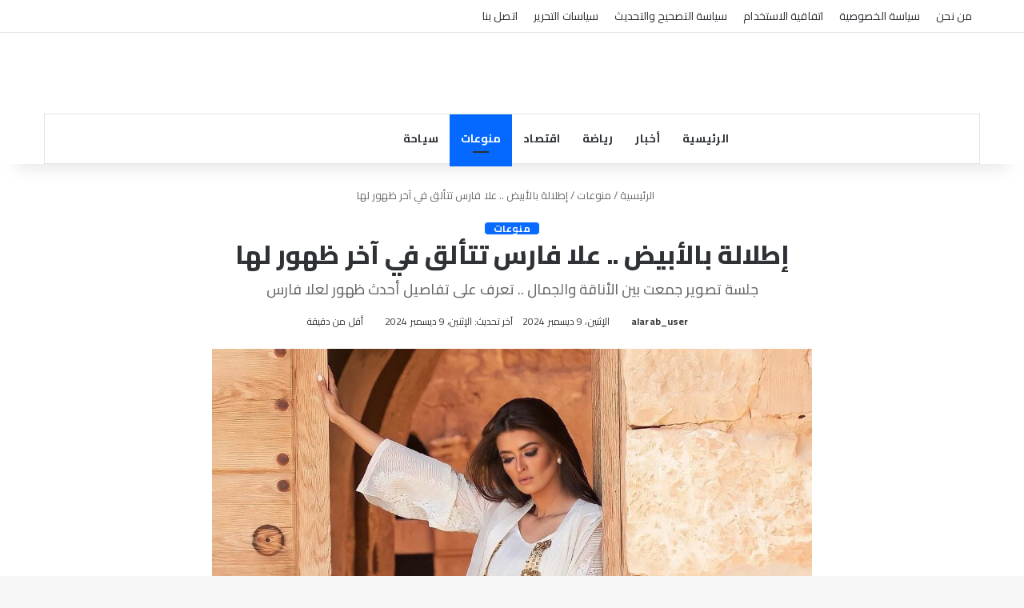

--- FILE ---
content_type: text/html; charset=UTF-8
request_url: https://www.alarabalyawm.net/%D8%A5%D8%B7%D9%84%D8%A7%D9%84%D8%A9-%D8%A8%D8%A7%D9%84%D8%A3%D8%A8%D9%8A%D8%B6-%D8%B9%D9%84%D8%A7-%D9%81%D8%A7%D8%B1%D8%B3-%D8%AA%D8%AA%D8%A3%D9%84%D9%82-%D9%81%D9%8A-%D8%A2%D8%AE%D8%B1-%D8%B8/
body_size: 28622
content:
<!DOCTYPE html>
<html dir="rtl" lang="ar" class="" data-skin="light" prefix="og: https://ogp.me/ns#">
<head><script>if(navigator.userAgent.match(/MSIE|Internet Explorer/i)||navigator.userAgent.match(/Trident\/7\..*?rv:11/i)){var href=document.location.href;if(!href.match(/[?&]nowprocket/)){if(href.indexOf("?")==-1){if(href.indexOf("#")==-1){document.location.href=href+"?nowprocket=1"}else{document.location.href=href.replace("#","?nowprocket=1#")}}else{if(href.indexOf("#")==-1){document.location.href=href+"&nowprocket=1"}else{document.location.href=href.replace("#","&nowprocket=1#")}}}}</script><script>class RocketLazyLoadScripts{constructor(e){this.triggerEvents=e,this.eventOptions={passive:!0},this.userEventListener=this.triggerListener.bind(this),this.delayedScripts={normal:[],async:[],defer:[]},this.allJQueries=[]}_addUserInteractionListener(e){this.triggerEvents.forEach((t=>window.addEventListener(t,e.userEventListener,e.eventOptions)))}_removeUserInteractionListener(e){this.triggerEvents.forEach((t=>window.removeEventListener(t,e.userEventListener,e.eventOptions)))}triggerListener(){this._removeUserInteractionListener(this),"loading"===document.readyState?document.addEventListener("DOMContentLoaded",this._loadEverythingNow.bind(this)):this._loadEverythingNow()}async _loadEverythingNow(){this._delayEventListeners(),this._delayJQueryReady(this),this._handleDocumentWrite(),this._registerAllDelayedScripts(),this._preloadAllScripts(),await this._loadScriptsFromList(this.delayedScripts.normal),await this._loadScriptsFromList(this.delayedScripts.defer),await this._loadScriptsFromList(this.delayedScripts.async),await this._triggerDOMContentLoaded(),await this._triggerWindowLoad(),window.dispatchEvent(new Event("rocket-allScriptsLoaded"))}_registerAllDelayedScripts(){document.querySelectorAll("script[type=rocketlazyloadscript]").forEach((e=>{e.hasAttribute("src")?e.hasAttribute("async")&&!1!==e.async?this.delayedScripts.async.push(e):e.hasAttribute("defer")&&!1!==e.defer||"module"===e.getAttribute("data-rocket-type")?this.delayedScripts.defer.push(e):this.delayedScripts.normal.push(e):this.delayedScripts.normal.push(e)}))}async _transformScript(e){return await this._requestAnimFrame(),new Promise((t=>{const n=document.createElement("script");let r;[...e.attributes].forEach((e=>{let t=e.nodeName;"type"!==t&&("data-rocket-type"===t&&(t="type",r=e.nodeValue),n.setAttribute(t,e.nodeValue))})),e.hasAttribute("src")?(n.addEventListener("load",t),n.addEventListener("error",t)):(n.text=e.text,t()),e.parentNode.replaceChild(n,e)}))}async _loadScriptsFromList(e){const t=e.shift();return t?(await this._transformScript(t),this._loadScriptsFromList(e)):Promise.resolve()}_preloadAllScripts(){var e=document.createDocumentFragment();[...this.delayedScripts.normal,...this.delayedScripts.defer,...this.delayedScripts.async].forEach((t=>{const n=t.getAttribute("src");if(n){const t=document.createElement("link");t.href=n,t.rel="preload",t.as="script",e.appendChild(t)}})),document.head.appendChild(e)}_delayEventListeners(){let e={};function t(t,n){!function(t){function n(n){return e[t].eventsToRewrite.indexOf(n)>=0?"rocket-"+n:n}e[t]||(e[t]={originalFunctions:{add:t.addEventListener,remove:t.removeEventListener},eventsToRewrite:[]},t.addEventListener=function(){arguments[0]=n(arguments[0]),e[t].originalFunctions.add.apply(t,arguments)},t.removeEventListener=function(){arguments[0]=n(arguments[0]),e[t].originalFunctions.remove.apply(t,arguments)})}(t),e[t].eventsToRewrite.push(n)}function n(e,t){let n=e[t];Object.defineProperty(e,t,{get:()=>n||function(){},set(r){e["rocket"+t]=n=r}})}t(document,"DOMContentLoaded"),t(window,"DOMContentLoaded"),t(window,"load"),t(window,"pageshow"),t(document,"readystatechange"),n(document,"onreadystatechange"),n(window,"onload"),n(window,"onpageshow")}_delayJQueryReady(e){let t=window.jQuery;Object.defineProperty(window,"jQuery",{get:()=>t,set(n){if(n&&n.fn&&!e.allJQueries.includes(n)){n.fn.ready=n.fn.init.prototype.ready=function(t){e.domReadyFired?t.bind(document)(n):document.addEventListener("rocket-DOMContentLoaded",(()=>t.bind(document)(n)))};const t=n.fn.on;n.fn.on=n.fn.init.prototype.on=function(){if(this[0]===window){function e(e){return e.split(" ").map((e=>"load"===e||0===e.indexOf("load.")?"rocket-jquery-load":e)).join(" ")}"string"==typeof arguments[0]||arguments[0]instanceof String?arguments[0]=e(arguments[0]):"object"==typeof arguments[0]&&Object.keys(arguments[0]).forEach((t=>{delete Object.assign(arguments[0],{[e(t)]:arguments[0][t]})[t]}))}return t.apply(this,arguments),this},e.allJQueries.push(n)}t=n}})}async _triggerDOMContentLoaded(){this.domReadyFired=!0,await this._requestAnimFrame(),document.dispatchEvent(new Event("rocket-DOMContentLoaded")),await this._requestAnimFrame(),window.dispatchEvent(new Event("rocket-DOMContentLoaded")),await this._requestAnimFrame(),document.dispatchEvent(new Event("rocket-readystatechange")),await this._requestAnimFrame(),document.rocketonreadystatechange&&document.rocketonreadystatechange()}async _triggerWindowLoad(){await this._requestAnimFrame(),window.dispatchEvent(new Event("rocket-load")),await this._requestAnimFrame(),window.rocketonload&&window.rocketonload(),await this._requestAnimFrame(),this.allJQueries.forEach((e=>e(window).trigger("rocket-jquery-load"))),window.dispatchEvent(new Event("rocket-pageshow")),await this._requestAnimFrame(),window.rocketonpageshow&&window.rocketonpageshow()}_handleDocumentWrite(){const e=new Map;document.write=document.writeln=function(t){const n=document.currentScript,r=document.createRange(),i=n.parentElement;let o=e.get(n);void 0===o&&(o=n.nextSibling,e.set(n,o));const a=document.createDocumentFragment();r.setStart(a,0),a.appendChild(r.createContextualFragment(t)),i.insertBefore(a,o)}}async _requestAnimFrame(){return new Promise((e=>requestAnimationFrame(e)))}static run(){const e=new RocketLazyLoadScripts(["keydown","mousemove","touchmove","touchstart","touchend","wheel"]);e._addUserInteractionListener(e)}}RocketLazyLoadScripts.run();
</script>
	<meta charset="UTF-8" />
	<link rel="profile" href="https://gmpg.org/xfn/11" />
	
<meta http-equiv='x-dns-prefetch-control' content='on'>
<link rel='dns-prefetch' href='//cdnjs.cloudflare.com' />
<link rel='dns-prefetch' href='//ajax.googleapis.com' />
<link rel='dns-prefetch' href='https://fonts.bunny.net' />
<link rel='dns-prefetch' href='https://fonts.bunny.net' />
<link rel='dns-prefetch' href='//s.gravatar.com' />
<link rel='dns-prefetch' href='//www.google-analytics.com' />
<link rel='preload' as='script' href='https://ajax.googleapis.com/ajax/libs/webfont/1/webfont.js'>
<link rel="preconnect" href="https://fonts.bunny.net">
<link rel="preconnect" href="https://fonts.bunny.net" crossorigin>
<meta http-equiv="x-dns-prefetch-control" content="on" />
<link rel="preconnect" href="https://fonts.bunny.net">
<link rel="preconnect" href="https://fonts.bunny.net" crossorigin>
<link rel="preconnect" href="https://cdn.alarabalyawm.net" crossorigin>
<link rel="dns-prefetch" href="//cdn.alarabalyawm.net">
<link rel="preconnect" href="https://fonts.bunny.net">
<link rel="preconnect" href="https://fonts.bunny.net" crossorigin>
<link rel="preconnect" href="https://cdn.alarabalyawm.net" crossorigin>
<link rel="dns-prefetch" href="//cdn.alarabalyawm.net">

<!-- Google Tag Manager for WordPress by gtm4wp.com -->
<script data-cfasync="false" data-pagespeed-no-defer>
	var gtm4wp_datalayer_name = "dataLayer";
	var dataLayer = dataLayer || [];
</script>
<!-- End Google Tag Manager for WordPress by gtm4wp.com -->
<!-- تحسين مُحركات البحث بواسطة رانك ماث برو (Rank Math PRO)-  https://s.rankmath.com/home -->
<title>إطلالة بالأبيض .. علا فارس تتألق في آخر ظهور لها - العرب اليوم</title>
<meta name="description" content="شاركت الإعلامية الأردنية علا فارس صور حديثة بالزي الأبيض على حسابها على موقع إنستقرام، والتي أبدت ما تتمتع به من أناقة وذوق رفيع وجمال ساحر وملامح هادئة، التي"/>
<meta name="robots" content="follow, index, max-snippet:-1, max-video-preview:-1, max-image-preview:large"/>
<link rel="canonical" href="https://www.alarabalyawm.net/%d8%a5%d8%b7%d9%84%d8%a7%d9%84%d8%a9-%d8%a8%d8%a7%d9%84%d8%a3%d8%a8%d9%8a%d8%b6-%d8%b9%d9%84%d8%a7-%d9%81%d8%a7%d8%b1%d8%b3-%d8%aa%d8%aa%d8%a3%d9%84%d9%82-%d9%81%d9%8a-%d8%a2%d8%ae%d8%b1-%d8%b8/" />
<meta property="og:locale" content="ar_AR" />
<meta property="og:type" content="article" />
<meta property="og:title" content="إطلالة بالأبيض .. علا فارس تتألق في آخر ظهور لها - العرب اليوم" />
<meta property="og:description" content="شاركت الإعلامية الأردنية علا فارس صور حديثة بالزي الأبيض على حسابها على موقع إنستقرام، والتي أبدت ما تتمتع به من أناقة وذوق رفيع وجمال ساحر وملامح هادئة، التي" />
<meta property="og:url" content="https://www.alarabalyawm.net/%d8%a5%d8%b7%d9%84%d8%a7%d9%84%d8%a9-%d8%a8%d8%a7%d9%84%d8%a3%d8%a8%d9%8a%d8%b6-%d8%b9%d9%84%d8%a7-%d9%81%d8%a7%d8%b1%d8%b3-%d8%aa%d8%aa%d8%a3%d9%84%d9%82-%d9%81%d9%8a-%d8%a2%d8%ae%d8%b1-%d8%b8/" />
<meta property="og:site_name" content="العرب اليوم" />
<meta property="article:tag" content="علا فارس" />
<meta property="article:section" content="منوعات" />
<meta property="og:image" content="https://cdn.alarabalyawm.net/wp-content/uploads/2022/06/290454092_783031569359220_7972852996321521430_n.jpg" />
<meta property="og:image:secure_url" content="https://cdn.alarabalyawm.net/wp-content/uploads/2022/06/290454092_783031569359220_7972852996321521430_n.jpg" />
<meta property="og:image:width" content="1080" />
<meta property="og:image:height" content="1350" />
<meta property="og:image:alt" content="إطلالة بالأبيض .. علا فارس تتألق في آخر ظهور لها" />
<meta property="og:image:type" content="image/jpeg" />
<meta property="article:published_time" content="2024-12-09T13:37:27+03:00" />
<meta name="twitter:card" content="summary_large_image" />
<meta name="twitter:title" content="إطلالة بالأبيض .. علا فارس تتألق في آخر ظهور لها - العرب اليوم" />
<meta name="twitter:description" content="شاركت الإعلامية الأردنية علا فارس صور حديثة بالزي الأبيض على حسابها على موقع إنستقرام، والتي أبدت ما تتمتع به من أناقة وذوق رفيع وجمال ساحر وملامح هادئة، التي" />
<meta name="twitter:image" content="https://cdn.alarabalyawm.net/wp-content/uploads/2022/06/290454092_783031569359220_7972852996321521430_n.jpg" />
<meta name="twitter:label1" content="كُتب بواسطة" />
<meta name="twitter:data1" content="alarab_user" />
<meta name="twitter:label2" content="مدة القراءة" />
<meta name="twitter:data2" content="أقل من دقيقة" />
<script type="application/ld+json" class="rank-math-schema-pro">{"@context":"https://schema.org","@graph":[{"@type":"Organization","@id":"https://www.alarabalyawm.net/#organization","name":"\u0627\u0644\u0639\u0631\u0628 \u0627\u0644\u064a\u0648\u0645","url":"https://www.alarabalyawm.net","logo":{"@type":"ImageObject","@id":"https://www.alarabalyawm.net/#logo","url":"https://cdn.alarabalyawm.net/wp-content/uploads/2025/08/alarabalyawm-logo-112.png","contentUrl":"https://cdn.alarabalyawm.net/wp-content/uploads/2025/08/alarabalyawm-logo-112.png","caption":"\u0627\u0644\u0639\u0631\u0628 \u0627\u0644\u064a\u0648\u0645","inLanguage":"ar","width":"112","height":"112"},"description":"\u0627\u0644\u0639\u0631\u0628 \u0627\u0644\u064a\u0648\u0645: \u0645\u0648\u0642\u0639 \u0625\u062e\u0628\u0627\u0631\u064a \u0639\u0631\u0628\u064a \u064a\u0642\u062f\u0645 \u0622\u062e\u0631 \u0627\u0644\u0623\u062e\u0628\u0627\u0631 \u0627\u0644\u0639\u0627\u062c\u0644\u0629 \u0648\u0627\u0644\u062a\u062d\u0644\u064a\u0644\u0627\u062a \u0641\u064a \u0627\u0644\u0633\u064a\u0627\u0633\u0629 \u0648\u0627\u0644\u0627\u0642\u062a\u0635\u0627\u062f \u0648\u0627\u0644\u0631\u064a\u0627\u0636\u0629 \u0648\u0627\u0644\u0641\u0646 \u0648\u0627\u0644\u062a\u0642\u0646\u064a\u0629\u060c \u0645\u0639 \u062a\u063a\u0637\u064a\u0629 \u0645\u0645\u064a\u0632\u0629 \u0644\u0644\u0623\u0631\u062f\u0646 \u0648\u0627\u0644\u062e\u0644\u064a\u062c \u0648\u0641\u0644\u0633\u0637\u064a\u0646."},{"@type":"WebSite","@id":"https://www.alarabalyawm.net/#website","url":"https://www.alarabalyawm.net","name":"\u0627\u0644\u0639\u0631\u0628 \u0627\u0644\u064a\u0648\u0645","alternateName":"Al Arab Al Yawm","publisher":{"@id":"https://www.alarabalyawm.net/#organization"},"inLanguage":"ar"},{"@type":"ImageObject","@id":"https://cdn.alarabalyawm.net/wp-content/uploads/2022/06/290454092_783031569359220_7972852996321521430_n.jpg","url":"https://cdn.alarabalyawm.net/wp-content/uploads/2022/06/290454092_783031569359220_7972852996321521430_n.jpg","width":"1080","height":"1350","inLanguage":"ar"},{"@type":"BreadcrumbList","@id":"https://www.alarabalyawm.net/%d8%a5%d8%b7%d9%84%d8%a7%d9%84%d8%a9-%d8%a8%d8%a7%d9%84%d8%a3%d8%a8%d9%8a%d8%b6-%d8%b9%d9%84%d8%a7-%d9%81%d8%a7%d8%b1%d8%b3-%d8%aa%d8%aa%d8%a3%d9%84%d9%82-%d9%81%d9%8a-%d8%a2%d8%ae%d8%b1-%d8%b8/#breadcrumb","itemListElement":[{"@type":"ListItem","position":"1","item":{"@id":"https://www.alarabalyawm.net","name":"\u0627\u0644\u0631\u0626\u064a\u0633\u064a\u0629"}},{"@type":"ListItem","position":"2","item":{"@id":"https://www.alarabalyawm.net/category/%d9%85%d9%86%d9%88%d8%b9%d8%a7%d8%aa/","name":"\u0645\u0646\u0648\u0639\u0627\u062a"}},{"@type":"ListItem","position":"3","item":{"@id":"https://www.alarabalyawm.net/%d8%a5%d8%b7%d9%84%d8%a7%d9%84%d8%a9-%d8%a8%d8%a7%d9%84%d8%a3%d8%a8%d9%8a%d8%b6-%d8%b9%d9%84%d8%a7-%d9%81%d8%a7%d8%b1%d8%b3-%d8%aa%d8%aa%d8%a3%d9%84%d9%82-%d9%81%d9%8a-%d8%a2%d8%ae%d8%b1-%d8%b8/","name":"\u0625\u0637\u0644\u0627\u0644\u0629 \u0628\u0627\u0644\u0623\u0628\u064a\u0636 .. \u0639\u0644\u0627 \u0641\u0627\u0631\u0633 \u062a\u062a\u0623\u0644\u0642 \u0641\u064a \u0622\u062e\u0631 \u0638\u0647\u0648\u0631 \u0644\u0647\u0627"}}]},{"@type":"WebPage","@id":"https://www.alarabalyawm.net/%d8%a5%d8%b7%d9%84%d8%a7%d9%84%d8%a9-%d8%a8%d8%a7%d9%84%d8%a3%d8%a8%d9%8a%d8%b6-%d8%b9%d9%84%d8%a7-%d9%81%d8%a7%d8%b1%d8%b3-%d8%aa%d8%aa%d8%a3%d9%84%d9%82-%d9%81%d9%8a-%d8%a2%d8%ae%d8%b1-%d8%b8/#webpage","url":"https://www.alarabalyawm.net/%d8%a5%d8%b7%d9%84%d8%a7%d9%84%d8%a9-%d8%a8%d8%a7%d9%84%d8%a3%d8%a8%d9%8a%d8%b6-%d8%b9%d9%84%d8%a7-%d9%81%d8%a7%d8%b1%d8%b3-%d8%aa%d8%aa%d8%a3%d9%84%d9%82-%d9%81%d9%8a-%d8%a2%d8%ae%d8%b1-%d8%b8/","name":"\u0625\u0637\u0644\u0627\u0644\u0629 \u0628\u0627\u0644\u0623\u0628\u064a\u0636 .. \u0639\u0644\u0627 \u0641\u0627\u0631\u0633 \u062a\u062a\u0623\u0644\u0642 \u0641\u064a \u0622\u062e\u0631 \u0638\u0647\u0648\u0631 \u0644\u0647\u0627 - \u0627\u0644\u0639\u0631\u0628 \u0627\u0644\u064a\u0648\u0645","datePublished":"2024-12-09T13:37:27+03:00","dateModified":"2024-12-09T13:37:27+03:00","isPartOf":{"@id":"https://www.alarabalyawm.net/#website"},"primaryImageOfPage":{"@id":"https://cdn.alarabalyawm.net/wp-content/uploads/2022/06/290454092_783031569359220_7972852996321521430_n.jpg"},"inLanguage":"ar","breadcrumb":{"@id":"https://www.alarabalyawm.net/%d8%a5%d8%b7%d9%84%d8%a7%d9%84%d8%a9-%d8%a8%d8%a7%d9%84%d8%a3%d8%a8%d9%8a%d8%b6-%d8%b9%d9%84%d8%a7-%d9%81%d8%a7%d8%b1%d8%b3-%d8%aa%d8%aa%d8%a3%d9%84%d9%82-%d9%81%d9%8a-%d8%a2%d8%ae%d8%b1-%d8%b8/#breadcrumb"}},{"@type":"Person","@id":"https://www.alarabalyawm.net/author/alarab_user/","name":"alarab_user","url":"https://www.alarabalyawm.net/author/alarab_user/","image":{"@type":"ImageObject","@id":"https://secure.gravatar.com/avatar/0c7661d2e2c313a3eaa9ecdbdacd17f7493e9bcc1d9eff634b2a06fe9eff8eb0?s=96&amp;d=mm&amp;r=g","url":"https://secure.gravatar.com/avatar/0c7661d2e2c313a3eaa9ecdbdacd17f7493e9bcc1d9eff634b2a06fe9eff8eb0?s=96&amp;d=mm&amp;r=g","caption":"alarab_user","inLanguage":"ar"},"sameAs":["https://www.alarabalyawm.net"],"worksFor":{"@id":"https://www.alarabalyawm.net/#organization"}},{"@type":"NewsArticle","headline":"\u0625\u0637\u0644\u0627\u0644\u0629 \u0628\u0627\u0644\u0623\u0628\u064a\u0636 .. \u0639\u0644\u0627 \u0641\u0627\u0631\u0633 \u062a\u062a\u0623\u0644\u0642 \u0641\u064a \u0622\u062e\u0631 \u0638\u0647\u0648\u0631 \u0644\u0647\u0627 - \u0627\u0644\u0639\u0631\u0628 \u0627\u0644\u064a\u0648\u0645","datePublished":"2024-12-09T13:37:27+03:00","dateModified":"2024-12-09T13:37:27+03:00","articleSection":"\u0645\u0646\u0648\u0639\u0627\u062a","author":{"@id":"https://www.alarabalyawm.net/author/alarab_user/","name":"alarab_user"},"publisher":{"@id":"https://www.alarabalyawm.net/#organization"},"description":"\u0634\u0627\u0631\u0643\u062a \u0627\u0644\u0625\u0639\u0644\u0627\u0645\u064a\u0629 \u0627\u0644\u0623\u0631\u062f\u0646\u064a\u0629 \u0639\u0644\u0627 \u0641\u0627\u0631\u0633 \u0635\u0648\u0631 \u062d\u062f\u064a\u062b\u0629 \u0628\u0627\u0644\u0632\u064a \u0627\u0644\u0623\u0628\u064a\u0636 \u0639\u0644\u0649 \u062d\u0633\u0627\u0628\u0647\u0627 \u0639\u0644\u0649 \u0645\u0648\u0642\u0639 \u0625\u0646\u0633\u062a\u0642\u0631\u0627\u0645\u060c \u0648\u0627\u0644\u062a\u064a \u0623\u0628\u062f\u062a \u0645\u0627 \u062a\u062a\u0645\u062a\u0639 \u0628\u0647 \u0645\u0646 \u0623\u0646\u0627\u0642\u0629 \u0648\u0630\u0648\u0642 \u0631\u0641\u064a\u0639 \u0648\u062c\u0645\u0627\u0644 \u0633\u0627\u062d\u0631 \u0648\u0645\u0644\u0627\u0645\u062d \u0647\u0627\u062f\u0626\u0629\u060c \u0627\u0644\u062a\u064a","copyrightYear":"2024","copyrightHolder":{"@id":"https://www.alarabalyawm.net/#organization"},"name":"\u0625\u0637\u0644\u0627\u0644\u0629 \u0628\u0627\u0644\u0623\u0628\u064a\u0636 .. \u0639\u0644\u0627 \u0641\u0627\u0631\u0633 \u062a\u062a\u0623\u0644\u0642 \u0641\u064a \u0622\u062e\u0631 \u0638\u0647\u0648\u0631 \u0644\u0647\u0627 - \u0627\u0644\u0639\u0631\u0628 \u0627\u0644\u064a\u0648\u0645","@id":"https://www.alarabalyawm.net/%d8%a5%d8%b7%d9%84%d8%a7%d9%84%d8%a9-%d8%a8%d8%a7%d9%84%d8%a3%d8%a8%d9%8a%d8%b6-%d8%b9%d9%84%d8%a7-%d9%81%d8%a7%d8%b1%d8%b3-%d8%aa%d8%aa%d8%a3%d9%84%d9%82-%d9%81%d9%8a-%d8%a2%d8%ae%d8%b1-%d8%b8/#richSnippet","isPartOf":{"@id":"https://www.alarabalyawm.net/%d8%a5%d8%b7%d9%84%d8%a7%d9%84%d8%a9-%d8%a8%d8%a7%d9%84%d8%a3%d8%a8%d9%8a%d8%b6-%d8%b9%d9%84%d8%a7-%d9%81%d8%a7%d8%b1%d8%b3-%d8%aa%d8%aa%d8%a3%d9%84%d9%82-%d9%81%d9%8a-%d8%a2%d8%ae%d8%b1-%d8%b8/#webpage"},"image":{"@id":"https://cdn.alarabalyawm.net/wp-content/uploads/2022/06/290454092_783031569359220_7972852996321521430_n.jpg"},"inLanguage":"ar","mainEntityOfPage":{"@id":"https://www.alarabalyawm.net/%d8%a5%d8%b7%d9%84%d8%a7%d9%84%d8%a9-%d8%a8%d8%a7%d9%84%d8%a3%d8%a8%d9%8a%d8%b6-%d8%b9%d9%84%d8%a7-%d9%81%d8%a7%d8%b1%d8%b3-%d8%aa%d8%aa%d8%a3%d9%84%d9%82-%d9%81%d9%8a-%d8%a2%d8%ae%d8%b1-%d8%b8/#webpage"}}]}</script>
<!-- /إضافة تحسين محركات البحث لووردبريس Rank Math -->

<link href='https://fonts.bunny.net' crossorigin rel='preconnect' />
<link rel='preconnect' href='https://cdn.alarabalyawm.net' />
<link rel='preconnect' href='https://fonts.bunny.net' />
<link rel="alternate" type="application/rss+xml" title="العرب اليوم &laquo; الخلاصة" href="https://www.alarabalyawm.net/feed/" />
<link rel="alternate" type="application/rss+xml" title="العرب اليوم &laquo; خلاصة التعليقات" href="https://www.alarabalyawm.net/comments/feed/" />
<link rel="preload" as="style" href="https://fonts.bunny.net/css2?family=Cairo:wght@400;700&#038;display=swap" onload="this.onload=null;this.rel='stylesheet'">
<noscript><link rel="stylesheet" href="https://fonts.bunny.net/css2?family=Cairo:wght@400;700&#038;display=swap"></noscript>
<link rel="preload" as="style" href="https://fonts.bunny.net/css2?family=Cairo:wght@400;700&#038;display=swap" onload="this.onload=null;this.rel='stylesheet'">
<noscript><link rel="stylesheet" href="https://fonts.bunny.net/css2?family=Cairo:wght@400;700&#038;display=swap"></noscript>
<link rel="preload" as="image" imagesrcset="https://cdn.alarabalyawm.net/wp-content/uploads/2022/06/290454092_783031569359220_7972852996321521430_n-819x1024.jpg 819w, https://cdn.alarabalyawm.net/wp-content/uploads/2022/06/290454092_783031569359220_7972852996321521430_n-240x300.jpg 240w, https://cdn.alarabalyawm.net/wp-content/uploads/2022/06/290454092_783031569359220_7972852996321521430_n-768x960.jpg 768w, https://cdn.alarabalyawm.net/wp-content/uploads/2022/06/290454092_783031569359220_7972852996321521430_n.jpg 1080w" imagesizes="100vw">
<link rel="preload" as="image" href="https://cdn.alarabalyawm.net/wp-content/uploads/2022/06/290454092_783031569359220_7972852996321521430_n-819x1024.jpg">
<link rel="preload" as="image" href="https://cdn.alarabalyawm.net/wp-content/uploads/2022/06/290454092_783031569359220_7972852996321521430_n-819x1024.jpg">

		<style type="text/css">
			:root{				
			--tie-preset-gradient-1: linear-gradient(135deg, rgba(6, 147, 227, 1) 0%, rgb(155, 81, 224) 100%);
			--tie-preset-gradient-2: linear-gradient(135deg, rgb(122, 220, 180) 0%, rgb(0, 208, 130) 100%);
			--tie-preset-gradient-3: linear-gradient(135deg, rgba(252, 185, 0, 1) 0%, rgba(255, 105, 0, 1) 100%);
			--tie-preset-gradient-4: linear-gradient(135deg, rgba(255, 105, 0, 1) 0%, rgb(207, 46, 46) 100%);
			--tie-preset-gradient-5: linear-gradient(135deg, rgb(238, 238, 238) 0%, rgb(169, 184, 195) 100%);
			--tie-preset-gradient-6: linear-gradient(135deg, rgb(74, 234, 220) 0%, rgb(151, 120, 209) 20%, rgb(207, 42, 186) 40%, rgb(238, 44, 130) 60%, rgb(251, 105, 98) 80%, rgb(254, 248, 76) 100%);
			--tie-preset-gradient-7: linear-gradient(135deg, rgb(255, 206, 236) 0%, rgb(152, 150, 240) 100%);
			--tie-preset-gradient-8: linear-gradient(135deg, rgb(254, 205, 165) 0%, rgb(254, 45, 45) 50%, rgb(107, 0, 62) 100%);
			--tie-preset-gradient-9: linear-gradient(135deg, rgb(255, 203, 112) 0%, rgb(199, 81, 192) 50%, rgb(65, 88, 208) 100%);
			--tie-preset-gradient-10: linear-gradient(135deg, rgb(255, 245, 203) 0%, rgb(182, 227, 212) 50%, rgb(51, 167, 181) 100%);
			--tie-preset-gradient-11: linear-gradient(135deg, rgb(202, 248, 128) 0%, rgb(113, 206, 126) 100%);
			--tie-preset-gradient-12: linear-gradient(135deg, rgb(2, 3, 129) 0%, rgb(40, 116, 252) 100%);
			--tie-preset-gradient-13: linear-gradient(135deg, #4D34FA, #ad34fa);
			--tie-preset-gradient-14: linear-gradient(135deg, #0057FF, #31B5FF);
			--tie-preset-gradient-15: linear-gradient(135deg, #FF007A, #FF81BD);
			--tie-preset-gradient-16: linear-gradient(135deg, #14111E, #4B4462);
			--tie-preset-gradient-17: linear-gradient(135deg, #F32758, #FFC581);

			
					--main-nav-background: #FFFFFF;
					--main-nav-secondry-background: rgba(0,0,0,0.03);
					--main-nav-primary-color: #0088ff;
					--main-nav-contrast-primary-color: #FFFFFF;
					--main-nav-text-color: #2c2f34;
					--main-nav-secondry-text-color: rgba(0,0,0,0.5);
					--main-nav-main-border-color: rgba(0,0,0,0.1);
					--main-nav-secondry-border-color: rgba(0,0,0,0.08);
				
			}
		</style>
	<link rel="alternate" title="oEmbed (JSON)" type="application/json+oembed" href="https://www.alarabalyawm.net/wp-json/oembed/1.0/embed?url=https%3A%2F%2Fwww.alarabalyawm.net%2F%25d8%25a5%25d8%25b7%25d9%2584%25d8%25a7%25d9%2584%25d8%25a9-%25d8%25a8%25d8%25a7%25d9%2584%25d8%25a3%25d8%25a8%25d9%258a%25d8%25b6-%25d8%25b9%25d9%2584%25d8%25a7-%25d9%2581%25d8%25a7%25d8%25b1%25d8%25b3-%25d8%25aa%25d8%25aa%25d8%25a3%25d9%2584%25d9%2582-%25d9%2581%25d9%258a-%25d8%25a2%25d8%25ae%25d8%25b1-%25d8%25b8%2F" />
<link rel="alternate" title="oEmbed (XML)" type="text/xml+oembed" href="https://www.alarabalyawm.net/wp-json/oembed/1.0/embed?url=https%3A%2F%2Fwww.alarabalyawm.net%2F%25d8%25a5%25d8%25b7%25d9%2584%25d8%25a7%25d9%2584%25d8%25a9-%25d8%25a8%25d8%25a7%25d9%2584%25d8%25a3%25d8%25a8%25d9%258a%25d8%25b6-%25d8%25b9%25d9%2584%25d8%25a7-%25d9%2581%25d8%25a7%25d8%25b1%25d8%25b3-%25d8%25aa%25d8%25aa%25d8%25a3%25d9%2584%25d9%2582-%25d9%2581%25d9%258a-%25d8%25a2%25d8%25ae%25d8%25b1-%25d8%25b8%2F&#038;format=xml" />
<script type="application/ld+json">{"@context":"https://schema.org","@type":"NewsArticle","headline":"إطلالة بالأبيض .. علا فارس تتألق في آخر ظهور لها","datePublished":"2024-12-09T10:37:27+00:00","dateModified":"2024-12-09T10:37:27+00:00","articleSection":"منوعات","inLanguage":"ar","isAccessibleForFree":true,"wordCount":111,"author":{"@type":"Person","name":"alarab_user","url":"https://www.alarabalyawm.net/author/alarab_user/"},"publisher":{"@type":"Organization","name":"العرب اليوم","logo":{"@type":"ImageObject","url":"https://cdn.alarabalyawm.net/wp-content/uploads/2022/06/Alarab-alyoum-02-3.png"}},"image":["https://cdn.alarabalyawm.net/wp-content/uploads/2022/06/290454092_783031569359220_7972852996321521430_n.jpg"],"mainEntityOfPage":{"@type":"WebPage","@id":"https://www.alarabalyawm.net/%d8%a5%d8%b7%d9%84%d8%a7%d9%84%d8%a9-%d8%a8%d8%a7%d9%84%d8%a3%d8%a8%d9%8a%d8%b6-%d8%b9%d9%84%d8%a7-%d9%81%d8%a7%d8%b1%d8%b3-%d8%aa%d8%aa%d8%a3%d9%84%d9%82-%d9%81%d9%8a-%d8%a2%d8%ae%d8%b1-%d8%b8/"}}</script>
<script type="application/ld+json">{"@context":"https://schema.org","@type":"BreadcrumbList","itemListElement":[{"@type":"ListItem","position":1,"name":"العرب اليوم","item":"https://www.alarabalyawm.net/"},{"@type":"ListItem","position":2,"name":"منوعات","item":"https://www.alarabalyawm.net/category/%d9%85%d9%86%d9%88%d8%b9%d8%a7%d8%aa/"},{"@type":"ListItem","position":3,"name":"إطلالة بالأبيض .. علا فارس تتألق في آخر ظهور لها"}]}</script>
<link rel="preload" as="image" href="https://cdn.alarabalyawm.net/wp-content/uploads/2022/06/290454092_783031569359220_7972852996321521430_n-390x220.jpg" fetchpriority="high" imagesrcset="" imagesizes="(max-width: 390px) 100vw, 390px">
<meta name="viewport" content="width=device-width, initial-scale=1.0" /><style id='wp-img-auto-sizes-contain-inline-css' type='text/css'>
img:is([sizes=auto i],[sizes^="auto," i]){contain-intrinsic-size:3000px 1500px}
/*# sourceURL=wp-img-auto-sizes-contain-inline-css */
</style>
<style id='wp-emoji-styles-inline-css' type='text/css'>

	img.wp-smiley, img.emoji {
		display: inline !important;
		border: none !important;
		box-shadow: none !important;
		height: 1em !important;
		width: 1em !important;
		margin: 0 0.07em !important;
		vertical-align: -0.1em !important;
		background: none !important;
		padding: 0 !important;
	}
/*# sourceURL=wp-emoji-styles-inline-css */
</style>
<link data-minify="1" rel='stylesheet' id='wp-automatic-css' href='https://www.alarabalyawm.net/wp-content/cache/min/1/wp-content/plugins/wp-automatic-plugin-for-wordpress/css/admin-dashboard.css?ver=1768056439' type='text/css' media='all' />
<link data-minify="1" rel='stylesheet' id='wp-automatic-gallery-css' href='https://www.alarabalyawm.net/wp-content/cache/min/1/wp-content/plugins/wp-automatic-plugin-for-wordpress/css/wp-automatic.css?ver=1768056439' type='text/css' media='all' />
<link data-minify="1" rel='stylesheet' id='tie-css-base-css' href='https://www.alarabalyawm.net/wp-content/cache/min/1/wp-content/themes/jannah/assets/css/base.min.css?ver=1768056439' type='text/css' media='all' />
<link data-minify="1" rel='stylesheet' id='tie-css-styles-css' href='https://www.alarabalyawm.net/wp-content/cache/min/1/wp-content/themes/jannah/assets/css/style.min.css?ver=1768056440' type='text/css' media='all' />
<link data-minify="1" rel='stylesheet' id='tie-css-widgets-css' href='https://www.alarabalyawm.net/wp-content/cache/min/1/wp-content/themes/jannah/assets/css/widgets.min.css?ver=1768056440' type='text/css' media='all' />
<link data-minify="1" rel='stylesheet' id='tie-css-helpers-css' href='https://www.alarabalyawm.net/wp-content/cache/min/1/wp-content/themes/jannah/assets/css/helpers.min.css?ver=1768056440' type='text/css' media='all' />
<link data-minify="1" rel='stylesheet' id='tie-fontawesome5-css' href='https://www.alarabalyawm.net/wp-content/cache/min/1/wp-content/themes/jannah/assets/css/fontawesome.css?ver=1768056440' type='text/css' media='all' />
<link data-minify="1" rel='stylesheet' id='tie-css-ilightbox-css' href='https://www.alarabalyawm.net/wp-content/cache/min/1/wp-content/themes/jannah/assets/ilightbox/dark-skin/skin.css?ver=1768056440' type='text/css' media='all' />
<link data-minify="1" rel='stylesheet' id='tie-css-single-css' href='https://www.alarabalyawm.net/wp-content/cache/min/1/wp-content/themes/jannah/assets/css/single.min.css?ver=1768056440' type='text/css' media='all' />
<link rel='stylesheet' id='tie-css-print-css' href='https://cdn.alarabalyawm.net/wp-content/themes/jannah/assets/css/print.css?ver=7.6.3' type='text/css' media='print' />
<style id='tie-css-print-inline-css' type='text/css'>
.wf-active body{font-family: 'Cairo';}.wf-active .logo-text,.wf-active h1,.wf-active h2,.wf-active h3,.wf-active h4,.wf-active h5,.wf-active h6,.wf-active .the-subtitle{font-family: 'Cairo';}.wf-active #main-nav .main-menu > ul > li > a{font-family: 'Cairo';}.wf-active blockquote p{font-family: 'Cairo';}body{font-size: 14px;font-weight: 400;letter-spacing: 0.1px;line-height: 1.5;}body .button,body [type="submit"]{font-size: 14px;font-weight: 700;letter-spacing: 0.2px;line-height: 1.25;}#breadcrumb{font-size: 13px;font-weight: 400;letter-spacing: 0.1px;line-height: 1.5;}.post-cat{font-size: 12px;font-weight: 700;letter-spacing: 0.3px;line-height: 1.25;}.entry-header h1.entry-title{font-size: 32px;font-weight: 800;line-height: 1.25;}.entry-header .entry-sub-title{font-size: 18px;font-weight: 500;line-height: 1.5;}#the-post .entry-content,#the-post .entry-content p{font-size: 18px;font-weight: 400;line-height: 2;}#tie-wrapper .copyright-text{font-size: 13px;font-weight: 400;line-height: 1.5;}#footer .widget-title .the-subtitle{font-size: 16px;font-weight: 800;line-height: 1.5;}.entry h1{font-size: 30px;font-weight: 800;line-height: 1.25;}.entry h2{font-size: 26px;font-weight: 700;line-height: 1.5;}.entry h3{font-size: 22px;font-weight: 700;line-height: 1.5;}.entry h4{font-size: 20px;font-weight: 700;line-height: 1.5;}.entry h5{font-size: 18px;font-weight: 600;line-height: 1.5;}.entry h6{font-size: 16px;font-weight: 600;line-height: 1.5;}#tie-wrapper .widget-title .the-subtitle,#tie-wrapper #comments-title,#tie-wrapper .comment-reply-title,#tie-wrapper .woocommerce-tabs .panel h2,#tie-wrapper .related.products h2,#tie-wrapper #bbpress-forums #new-post > fieldset.bbp-form > legend,#tie-wrapper .entry-content .review-box-header{font-size: 18px;font-weight: 800;line-height: 1.5;}.post-widget-body .post-title,.timeline-widget ul li h3,.posts-list-half-posts li .post-title{font-size: 16px;font-weight: 700;line-height: 1.5;}#header-notification-bar{background: var( --tie-preset-gradient-13 );}#header-notification-bar{--tie-buttons-color: #FFFFFF;--tie-buttons-border-color: #FFFFFF;--tie-buttons-hover-color: #e1e1e1;--tie-buttons-hover-text: #000000;}#header-notification-bar{--tie-buttons-text: #000000;}
/*# sourceURL=tie-css-print-inline-css */
</style>
<style id='rocket-lazyload-inline-css' type='text/css'>
.rll-youtube-player{position:relative;padding-bottom:56.23%;height:0;overflow:hidden;max-width:100%;}.rll-youtube-player iframe{position:absolute;top:0;left:0;width:100%;height:100%;z-index:100;background:0 0}.rll-youtube-player img{bottom:0;display:block;left:0;margin:auto;max-width:100%;width:100%;position:absolute;right:0;top:0;border:none;height:auto;cursor:pointer;-webkit-transition:.4s all;-moz-transition:.4s all;transition:.4s all}.rll-youtube-player img:hover{-webkit-filter:brightness(75%)}.rll-youtube-player .play{height:72px;width:72px;left:50%;top:50%;margin-left:-36px;margin-top:-36px;position:absolute;background:url(https://www.alarabalyawm.net/wp-content/plugins/wp-rocket/assets/img/youtube.png) no-repeat;cursor:pointer}
/*# sourceURL=rocket-lazyload-inline-css */
</style>
<script type="rocketlazyloadscript" data-rocket-type="text/javascript" src="https://cdn.alarabalyawm.net/wp-includes/js/jquery/jquery.min.js?ver=3.7.1" id="jquery-core-js" defer></script>
<script type="rocketlazyloadscript" data-minify="1" data-rocket-type="text/javascript" src="https://www.alarabalyawm.net/wp-content/cache/min/1/wp-includes/js/jquery/jquery-migrate.min.js?ver=1768056440" id="jquery-migrate-js" defer></script>
<script type="rocketlazyloadscript" data-minify="1" data-rocket-type="text/javascript" src="https://www.alarabalyawm.net/wp-content/cache/min/1/wp-content/plugins/wp-automatic-plugin-for-wordpress/js/custom-front.js?ver=1768056440" id="wp-automatic-js" defer></script>
<link rel="https://api.w.org/" href="https://www.alarabalyawm.net/wp-json/" /><link rel="alternate" title="JSON" type="application/json" href="https://www.alarabalyawm.net/wp-json/wp/v2/posts/806" /><link rel="EditURI" type="application/rsd+xml" title="RSD" href="https://www.alarabalyawm.net/xmlrpc.php?rsd" />
<link data-minify="1" rel="stylesheet" href="https://www.alarabalyawm.net/wp-content/cache/min/1/wp-content/themes/jannah/rtl.css?ver=1768056440" type="text/css" media="screen" /><meta name="generator" content="WordPress 6.9" />
<link rel='shortlink' href='https://www.alarabalyawm.net/?p=806' />
<link rel="preload" as="image" href="https://cdn.alarabalyawm.net/wp-content/uploads/2022/06/290454092_783031569359220_7972852996321521430_n.jpg" imagesrcset="https://cdn.alarabalyawm.net/wp-content/uploads/2022/06/290454092_783031569359220_7972852996321521430_n.jpg 1080w, https://cdn.alarabalyawm.net/wp-content/uploads/2022/06/290454092_783031569359220_7972852996321521430_n-240x300.jpg 240w, https://cdn.alarabalyawm.net/wp-content/uploads/2022/06/290454092_783031569359220_7972852996321521430_n-819x1024.jpg 819w, https://cdn.alarabalyawm.net/wp-content/uploads/2022/06/290454092_783031569359220_7972852996321521430_n-768x960.jpg 768w" imagesizes="100vw" fetchpriority="high">
<!-- Google Tag Manager for WordPress by gtm4wp.com -->
<!-- GTM Container placement set to off -->
<script data-cfasync="false" data-pagespeed-no-defer>
	var dataLayer_content = {"pagePostType":"post","pagePostType2":"single-post","pageCategory":["%d9%85%d9%86%d9%88%d8%b9%d8%a7%d8%aa"],"pageAttributes":["%d8%b9%d9%84%d8%a7-%d9%81%d8%a7%d8%b1%d8%b3"],"pagePostAuthor":"alarab_user"};
	dataLayer.push( dataLayer_content );
</script>
<script type="rocketlazyloadscript" data-cfasync="false" data-pagespeed-no-defer>
	console.warn && console.warn("[GTM4WP] Google Tag Manager container code placement set to OFF !!!");
	console.warn && console.warn("[GTM4WP] Data layer codes are active but GTM container must be loaded using custom coding !!!");
</script>
<!-- End Google Tag Manager for WordPress by gtm4wp.com --><meta http-equiv="X-UA-Compatible" content="IE=edge"><!-- Google Analytics 4 -->
<script type="rocketlazyloadscript" async src="https://www.googletagmanager.com/gtag/js?id=G-2V6LXRZZQS"></script>
<script type="rocketlazyloadscript">
  window.dataLayer = window.dataLayer || [];
  function gtag(){ dataLayer.push(arguments); }
  gtag('js', new Date());
  gtag('config', 'G-2V6LXRZZQS');
</script>

<!-- Google AdSense -->
<script type="rocketlazyloadscript" async src="https://pagead2.googlesyndication.com/pagead/js/adsbygoogle.js?client=ca-pub-4014213877186261" crossorigin="anonymous"></script>

<style class="wpcode-css-snippet">/* احجز مساحة للإعلانات لتجنب القفز */
.adsbygoogle,
.ad-slot{ display:block; }

/* مقاسات شائعة للموبايل */
.ad-inarticle,
.adsbygoogle[data-ad-format="rectangle"]{ min-height:280px; }  /* 300x250/336x280 */

@media(min-width:992px){
  .ad-leaderboard{ min-height:90px; }     /* 728x90 أو 970x90 */
  .ad-rectangle-desktop{ min-height:250px; }
}
</style><link rel="icon" href="https://cdn.alarabalyawm.net/wp-content/uploads/2022/06/Alarab-alyoum-02-3.png" sizes="32x32" />
<link rel="icon" href="https://cdn.alarabalyawm.net/wp-content/uploads/2022/06/Alarab-alyoum-02-3.png" sizes="192x192" />
<link rel="apple-touch-icon" href="https://cdn.alarabalyawm.net/wp-content/uploads/2022/06/Alarab-alyoum-02-3.png" />
<meta name="msapplication-TileImage" content="https://cdn.alarabalyawm.net/wp-content/uploads/2022/06/Alarab-alyoum-02-3.png" />
		<style type="text/css" id="wp-custom-css">
			/* فرض استخدام Cairo على كل المحتوى */
html, body,
.entry-content, .entry-content p, .post-title, .post-title a,
h1, h2, h3, h4, h5, h6, .tie-post-title, .single-post .entry-title {
  font-family: 'Cairo', Tahoma, Arial, sans-serif !important;
}
body { font-weight: 400; }
h1, h2, h3, .post-title { font-weight: 700; }
/* لو ثيم جنّة يستخدم متغيرات */
:root{
  --body-font-family:'Cairo', Tahoma, Arial, sans-serif !important;
  --headings-font-family:'Cairo', Tahoma, Arial, sans-serif !important;
}
/* === Widgets Stability (Anti-CLS) === */
.widget--popular { min-height: clamp(180px, 26vw, 260px); position: relative; }
.widget--share   { min-height: 56px; }

/* Skeleton */
.skeleton-list { list-style:none; margin:0; padding:0; }
.s-row { display:flex; gap:12px; align-items:center; margin-bottom:12px; }
.skel {
  background: linear-gradient(90deg, #eee 25%, #f5f5f5 37%, #eee 63%);
  background-size: 400% 100%;
  animation: skel 1.2s ease-in-out infinite;
  border-radius: 8px;
}
.skel-thumb { width:64px; height:64px; }
.skel-line { height:14px; margin:8px 0; border-radius: 6px; }
@keyframes skel { 0% {background-position: 100% 0;} 100% {background-position: 0 0;} }

/* عند اكتمال تحميل المحتوى الحقيقي */
.widget--popular.loaded .skeleton-list,
.widget--share.loaded .skel { display:none; }
		</style>
		<style id="mnq-perf">
/* سايدبار: قلّل نطاق إعادة التدفق + ثبّت المقاس الافتراضي لتجنّب القفزات */
.sidebar .widget{content-visibility:auto;contain:layout paint;contain-intrinsic-size:300px;}
.widget--popular{min-height:clamp(180px,26vw,260px);position:relative;}
.widget--share{min-height:56px}

/* Skeleton لويدجتات تُحقن متأخّرًا (اختياري) */
.skeleton-list{list-style:none;margin:0;padding:0}
.s-row{display:flex;gap:12px;align-items:center;margin-bottom:12px}
.skel{background:linear-gradient(90deg,#eee 25%,#f5f5f5 37%,#eee 63%);background-size:400% 100%;animation:skel 1.2s ease-in-out infinite;border-radius:8px}
.skel-thumb{width:64px;height:64px}
.skel-line{height:14px;margin:8px 0;border-radius:6px}
@keyframes skel{0%{background-position:100% 0}100%{background-position:0 0}}
.widget--popular.loaded .skeleton-list,.widget--share.loaded .skel{display:none}

/* صور الهيرو والسلايدر: قيود آمنة تمنع القفزات */
.lcp-hero{inline-size:100%;block-size:auto;}
.hero img,.tie-slider .slide img,.featured-area img{width:100%;height:auto;object-fit:cover}

/* السلايدر/التراكات تتحرّك بـ transform (أكثر سلاسة وأقل reflow) */
.header,.site-header,.tie-slider,.slick-track,.swiper-wrapper{will-change:transform}

/* قواعد عامة آمنة */
img{max-width:100%;height:auto}
</style>
<noscript><style id="rocket-lazyload-nojs-css">.rll-youtube-player, [data-lazy-src]{display:none !important;}</style></noscript><style id='wp-block-heading-inline-css' type='text/css'>
h1:where(.wp-block-heading).has-background,h2:where(.wp-block-heading).has-background,h3:where(.wp-block-heading).has-background,h4:where(.wp-block-heading).has-background,h5:where(.wp-block-heading).has-background,h6:where(.wp-block-heading).has-background{padding:1.25em 2.375em}h1.has-text-align-left[style*=writing-mode]:where([style*=vertical-lr]),h1.has-text-align-right[style*=writing-mode]:where([style*=vertical-rl]),h2.has-text-align-left[style*=writing-mode]:where([style*=vertical-lr]),h2.has-text-align-right[style*=writing-mode]:where([style*=vertical-rl]),h3.has-text-align-left[style*=writing-mode]:where([style*=vertical-lr]),h3.has-text-align-right[style*=writing-mode]:where([style*=vertical-rl]),h4.has-text-align-left[style*=writing-mode]:where([style*=vertical-lr]),h4.has-text-align-right[style*=writing-mode]:where([style*=vertical-rl]),h5.has-text-align-left[style*=writing-mode]:where([style*=vertical-lr]),h5.has-text-align-right[style*=writing-mode]:where([style*=vertical-rl]),h6.has-text-align-left[style*=writing-mode]:where([style*=vertical-lr]),h6.has-text-align-right[style*=writing-mode]:where([style*=vertical-rl]){rotate:180deg}
/*# sourceURL=https://www.alarabalyawm.net/wp-includes/blocks/heading/style.min.css */
</style>
<style id='wp-block-latest-comments-inline-css' type='text/css'>
ol.wp-block-latest-comments{box-sizing:border-box;margin-right:0}:where(.wp-block-latest-comments:not([style*=line-height] .wp-block-latest-comments__comment)){line-height:1.1}:where(.wp-block-latest-comments:not([style*=line-height] .wp-block-latest-comments__comment-excerpt p)){line-height:1.8}.has-dates :where(.wp-block-latest-comments:not([style*=line-height])),.has-excerpts :where(.wp-block-latest-comments:not([style*=line-height])){line-height:1.5}.wp-block-latest-comments .wp-block-latest-comments{padding-right:0}.wp-block-latest-comments__comment{list-style:none;margin-bottom:1em}.has-avatars .wp-block-latest-comments__comment{list-style:none;min-height:2.25em}.has-avatars .wp-block-latest-comments__comment .wp-block-latest-comments__comment-excerpt,.has-avatars .wp-block-latest-comments__comment .wp-block-latest-comments__comment-meta{margin-right:3.25em}.wp-block-latest-comments__comment-excerpt p{font-size:.875em;margin:.36em 0 1.4em}.wp-block-latest-comments__comment-date{display:block;font-size:.75em}.wp-block-latest-comments .avatar,.wp-block-latest-comments__comment-avatar{border-radius:1.5em;display:block;float:right;height:2.5em;margin-left:.75em;width:2.5em}.wp-block-latest-comments[class*=-font-size] a,.wp-block-latest-comments[style*=font-size] a{font-size:inherit}
/*# sourceURL=https://www.alarabalyawm.net/wp-includes/blocks/latest-comments/style.min.css */
</style>
<style id='wp-block-latest-posts-inline-css' type='text/css'>
.wp-block-latest-posts{box-sizing:border-box}.wp-block-latest-posts.alignleft{margin-right:2em}.wp-block-latest-posts.alignright{margin-left:2em}.wp-block-latest-posts.wp-block-latest-posts__list{list-style:none}.wp-block-latest-posts.wp-block-latest-posts__list li{clear:both;overflow-wrap:break-word}.wp-block-latest-posts.is-grid{display:flex;flex-wrap:wrap}.wp-block-latest-posts.is-grid li{margin:0 0 1.25em 1.25em;width:100%}@media (min-width:600px){.wp-block-latest-posts.columns-2 li{width:calc(50% - .625em)}.wp-block-latest-posts.columns-2 li:nth-child(2n){margin-left:0}.wp-block-latest-posts.columns-3 li{width:calc(33.33333% - .83333em)}.wp-block-latest-posts.columns-3 li:nth-child(3n){margin-left:0}.wp-block-latest-posts.columns-4 li{width:calc(25% - .9375em)}.wp-block-latest-posts.columns-4 li:nth-child(4n){margin-left:0}.wp-block-latest-posts.columns-5 li{width:calc(20% - 1em)}.wp-block-latest-posts.columns-5 li:nth-child(5n){margin-left:0}.wp-block-latest-posts.columns-6 li{width:calc(16.66667% - 1.04167em)}.wp-block-latest-posts.columns-6 li:nth-child(6n){margin-left:0}}:root :where(.wp-block-latest-posts.is-grid){padding:0}:root :where(.wp-block-latest-posts.wp-block-latest-posts__list){padding-right:0}.wp-block-latest-posts__post-author,.wp-block-latest-posts__post-date{display:block;font-size:.8125em}.wp-block-latest-posts__post-excerpt,.wp-block-latest-posts__post-full-content{margin-bottom:1em;margin-top:.5em}.wp-block-latest-posts__featured-image a{display:inline-block}.wp-block-latest-posts__featured-image img{height:auto;max-width:100%;width:auto}.wp-block-latest-posts__featured-image.alignleft{float:left;margin-right:1em}.wp-block-latest-posts__featured-image.alignright{float:right;margin-left:1em}.wp-block-latest-posts__featured-image.aligncenter{margin-bottom:1em;text-align:center}
/*# sourceURL=https://www.alarabalyawm.net/wp-includes/blocks/latest-posts/style.min.css */
</style>
<style id='wp-block-search-inline-css' type='text/css'>
.wp-block-search__button{margin-right:10px;word-break:normal}.wp-block-search__button.has-icon{line-height:0}.wp-block-search__button svg{height:1.25em;min-height:24px;min-width:24px;width:1.25em;fill:currentColor;vertical-align:text-bottom}:where(.wp-block-search__button){border:1px solid #ccc;padding:6px 10px}.wp-block-search__inside-wrapper{display:flex;flex:auto;flex-wrap:nowrap;max-width:100%}.wp-block-search__label{width:100%}.wp-block-search.wp-block-search__button-only .wp-block-search__button{box-sizing:border-box;display:flex;flex-shrink:0;justify-content:center;margin-right:0;max-width:100%}.wp-block-search.wp-block-search__button-only .wp-block-search__inside-wrapper{min-width:0!important;transition-property:width}.wp-block-search.wp-block-search__button-only .wp-block-search__input{flex-basis:100%;transition-duration:.3s}.wp-block-search.wp-block-search__button-only.wp-block-search__searchfield-hidden,.wp-block-search.wp-block-search__button-only.wp-block-search__searchfield-hidden .wp-block-search__inside-wrapper{overflow:hidden}.wp-block-search.wp-block-search__button-only.wp-block-search__searchfield-hidden .wp-block-search__input{border-left-width:0!important;border-right-width:0!important;flex-basis:0;flex-grow:0;margin:0;min-width:0!important;padding-left:0!important;padding-right:0!important;width:0!important}:where(.wp-block-search__input){appearance:none;border:1px solid #949494;flex-grow:1;font-family:inherit;font-size:inherit;font-style:inherit;font-weight:inherit;letter-spacing:inherit;line-height:inherit;margin-left:0;margin-right:0;min-width:3rem;padding:8px;text-decoration:unset!important;text-transform:inherit}:where(.wp-block-search__button-inside .wp-block-search__inside-wrapper){background-color:#fff;border:1px solid #949494;box-sizing:border-box;padding:4px}:where(.wp-block-search__button-inside .wp-block-search__inside-wrapper) .wp-block-search__input{border:none;border-radius:0;padding:0 4px}:where(.wp-block-search__button-inside .wp-block-search__inside-wrapper) .wp-block-search__input:focus{outline:none}:where(.wp-block-search__button-inside .wp-block-search__inside-wrapper) :where(.wp-block-search__button){padding:4px 8px}.wp-block-search.aligncenter .wp-block-search__inside-wrapper{margin:auto}.wp-block[data-align=right] .wp-block-search.wp-block-search__button-only .wp-block-search__inside-wrapper{float:left}
/*# sourceURL=https://www.alarabalyawm.net/wp-includes/blocks/search/style.min.css */
</style>
<style id='wp-block-search-theme-inline-css' type='text/css'>
.wp-block-search .wp-block-search__label{font-weight:700}.wp-block-search__button{border:1px solid #ccc;padding:.375em .625em}
/*# sourceURL=https://www.alarabalyawm.net/wp-includes/blocks/search/theme.min.css */
</style>
<style id='wp-block-group-inline-css' type='text/css'>
.wp-block-group{box-sizing:border-box}:where(.wp-block-group.wp-block-group-is-layout-constrained){position:relative}
/*# sourceURL=https://www.alarabalyawm.net/wp-includes/blocks/group/style.min.css */
</style>
<style id='wp-block-group-theme-inline-css' type='text/css'>
:where(.wp-block-group.has-background){padding:1.25em 2.375em}
/*# sourceURL=https://www.alarabalyawm.net/wp-includes/blocks/group/theme.min.css */
</style>
<style id='global-styles-inline-css' type='text/css'>
:root{--wp--preset--aspect-ratio--square: 1;--wp--preset--aspect-ratio--4-3: 4/3;--wp--preset--aspect-ratio--3-4: 3/4;--wp--preset--aspect-ratio--3-2: 3/2;--wp--preset--aspect-ratio--2-3: 2/3;--wp--preset--aspect-ratio--16-9: 16/9;--wp--preset--aspect-ratio--9-16: 9/16;--wp--preset--color--black: #000000;--wp--preset--color--cyan-bluish-gray: #abb8c3;--wp--preset--color--white: #ffffff;--wp--preset--color--pale-pink: #f78da7;--wp--preset--color--vivid-red: #cf2e2e;--wp--preset--color--luminous-vivid-orange: #ff6900;--wp--preset--color--luminous-vivid-amber: #fcb900;--wp--preset--color--light-green-cyan: #7bdcb5;--wp--preset--color--vivid-green-cyan: #00d084;--wp--preset--color--pale-cyan-blue: #8ed1fc;--wp--preset--color--vivid-cyan-blue: #0693e3;--wp--preset--color--vivid-purple: #9b51e0;--wp--preset--color--global-color: #0088ff;--wp--preset--gradient--vivid-cyan-blue-to-vivid-purple: linear-gradient(135deg,rgb(6,147,227) 0%,rgb(155,81,224) 100%);--wp--preset--gradient--light-green-cyan-to-vivid-green-cyan: linear-gradient(135deg,rgb(122,220,180) 0%,rgb(0,208,130) 100%);--wp--preset--gradient--luminous-vivid-amber-to-luminous-vivid-orange: linear-gradient(135deg,rgb(252,185,0) 0%,rgb(255,105,0) 100%);--wp--preset--gradient--luminous-vivid-orange-to-vivid-red: linear-gradient(135deg,rgb(255,105,0) 0%,rgb(207,46,46) 100%);--wp--preset--gradient--very-light-gray-to-cyan-bluish-gray: linear-gradient(135deg,rgb(238,238,238) 0%,rgb(169,184,195) 100%);--wp--preset--gradient--cool-to-warm-spectrum: linear-gradient(135deg,rgb(74,234,220) 0%,rgb(151,120,209) 20%,rgb(207,42,186) 40%,rgb(238,44,130) 60%,rgb(251,105,98) 80%,rgb(254,248,76) 100%);--wp--preset--gradient--blush-light-purple: linear-gradient(135deg,rgb(255,206,236) 0%,rgb(152,150,240) 100%);--wp--preset--gradient--blush-bordeaux: linear-gradient(135deg,rgb(254,205,165) 0%,rgb(254,45,45) 50%,rgb(107,0,62) 100%);--wp--preset--gradient--luminous-dusk: linear-gradient(135deg,rgb(255,203,112) 0%,rgb(199,81,192) 50%,rgb(65,88,208) 100%);--wp--preset--gradient--pale-ocean: linear-gradient(135deg,rgb(255,245,203) 0%,rgb(182,227,212) 50%,rgb(51,167,181) 100%);--wp--preset--gradient--electric-grass: linear-gradient(135deg,rgb(202,248,128) 0%,rgb(113,206,126) 100%);--wp--preset--gradient--midnight: linear-gradient(135deg,rgb(2,3,129) 0%,rgb(40,116,252) 100%);--wp--preset--font-size--small: 13px;--wp--preset--font-size--medium: 20px;--wp--preset--font-size--large: 36px;--wp--preset--font-size--x-large: 42px;--wp--preset--spacing--20: 0.44rem;--wp--preset--spacing--30: 0.67rem;--wp--preset--spacing--40: 1rem;--wp--preset--spacing--50: 1.5rem;--wp--preset--spacing--60: 2.25rem;--wp--preset--spacing--70: 3.38rem;--wp--preset--spacing--80: 5.06rem;--wp--preset--shadow--natural: 6px 6px 9px rgba(0, 0, 0, 0.2);--wp--preset--shadow--deep: 12px 12px 50px rgba(0, 0, 0, 0.4);--wp--preset--shadow--sharp: 6px 6px 0px rgba(0, 0, 0, 0.2);--wp--preset--shadow--outlined: 6px 6px 0px -3px rgb(255, 255, 255), 6px 6px rgb(0, 0, 0);--wp--preset--shadow--crisp: 6px 6px 0px rgb(0, 0, 0);}:where(.is-layout-flex){gap: 0.5em;}:where(.is-layout-grid){gap: 0.5em;}body .is-layout-flex{display: flex;}.is-layout-flex{flex-wrap: wrap;align-items: center;}.is-layout-flex > :is(*, div){margin: 0;}body .is-layout-grid{display: grid;}.is-layout-grid > :is(*, div){margin: 0;}:where(.wp-block-columns.is-layout-flex){gap: 2em;}:where(.wp-block-columns.is-layout-grid){gap: 2em;}:where(.wp-block-post-template.is-layout-flex){gap: 1.25em;}:where(.wp-block-post-template.is-layout-grid){gap: 1.25em;}.has-black-color{color: var(--wp--preset--color--black) !important;}.has-cyan-bluish-gray-color{color: var(--wp--preset--color--cyan-bluish-gray) !important;}.has-white-color{color: var(--wp--preset--color--white) !important;}.has-pale-pink-color{color: var(--wp--preset--color--pale-pink) !important;}.has-vivid-red-color{color: var(--wp--preset--color--vivid-red) !important;}.has-luminous-vivid-orange-color{color: var(--wp--preset--color--luminous-vivid-orange) !important;}.has-luminous-vivid-amber-color{color: var(--wp--preset--color--luminous-vivid-amber) !important;}.has-light-green-cyan-color{color: var(--wp--preset--color--light-green-cyan) !important;}.has-vivid-green-cyan-color{color: var(--wp--preset--color--vivid-green-cyan) !important;}.has-pale-cyan-blue-color{color: var(--wp--preset--color--pale-cyan-blue) !important;}.has-vivid-cyan-blue-color{color: var(--wp--preset--color--vivid-cyan-blue) !important;}.has-vivid-purple-color{color: var(--wp--preset--color--vivid-purple) !important;}.has-black-background-color{background-color: var(--wp--preset--color--black) !important;}.has-cyan-bluish-gray-background-color{background-color: var(--wp--preset--color--cyan-bluish-gray) !important;}.has-white-background-color{background-color: var(--wp--preset--color--white) !important;}.has-pale-pink-background-color{background-color: var(--wp--preset--color--pale-pink) !important;}.has-vivid-red-background-color{background-color: var(--wp--preset--color--vivid-red) !important;}.has-luminous-vivid-orange-background-color{background-color: var(--wp--preset--color--luminous-vivid-orange) !important;}.has-luminous-vivid-amber-background-color{background-color: var(--wp--preset--color--luminous-vivid-amber) !important;}.has-light-green-cyan-background-color{background-color: var(--wp--preset--color--light-green-cyan) !important;}.has-vivid-green-cyan-background-color{background-color: var(--wp--preset--color--vivid-green-cyan) !important;}.has-pale-cyan-blue-background-color{background-color: var(--wp--preset--color--pale-cyan-blue) !important;}.has-vivid-cyan-blue-background-color{background-color: var(--wp--preset--color--vivid-cyan-blue) !important;}.has-vivid-purple-background-color{background-color: var(--wp--preset--color--vivid-purple) !important;}.has-black-border-color{border-color: var(--wp--preset--color--black) !important;}.has-cyan-bluish-gray-border-color{border-color: var(--wp--preset--color--cyan-bluish-gray) !important;}.has-white-border-color{border-color: var(--wp--preset--color--white) !important;}.has-pale-pink-border-color{border-color: var(--wp--preset--color--pale-pink) !important;}.has-vivid-red-border-color{border-color: var(--wp--preset--color--vivid-red) !important;}.has-luminous-vivid-orange-border-color{border-color: var(--wp--preset--color--luminous-vivid-orange) !important;}.has-luminous-vivid-amber-border-color{border-color: var(--wp--preset--color--luminous-vivid-amber) !important;}.has-light-green-cyan-border-color{border-color: var(--wp--preset--color--light-green-cyan) !important;}.has-vivid-green-cyan-border-color{border-color: var(--wp--preset--color--vivid-green-cyan) !important;}.has-pale-cyan-blue-border-color{border-color: var(--wp--preset--color--pale-cyan-blue) !important;}.has-vivid-cyan-blue-border-color{border-color: var(--wp--preset--color--vivid-cyan-blue) !important;}.has-vivid-purple-border-color{border-color: var(--wp--preset--color--vivid-purple) !important;}.has-vivid-cyan-blue-to-vivid-purple-gradient-background{background: var(--wp--preset--gradient--vivid-cyan-blue-to-vivid-purple) !important;}.has-light-green-cyan-to-vivid-green-cyan-gradient-background{background: var(--wp--preset--gradient--light-green-cyan-to-vivid-green-cyan) !important;}.has-luminous-vivid-amber-to-luminous-vivid-orange-gradient-background{background: var(--wp--preset--gradient--luminous-vivid-amber-to-luminous-vivid-orange) !important;}.has-luminous-vivid-orange-to-vivid-red-gradient-background{background: var(--wp--preset--gradient--luminous-vivid-orange-to-vivid-red) !important;}.has-very-light-gray-to-cyan-bluish-gray-gradient-background{background: var(--wp--preset--gradient--very-light-gray-to-cyan-bluish-gray) !important;}.has-cool-to-warm-spectrum-gradient-background{background: var(--wp--preset--gradient--cool-to-warm-spectrum) !important;}.has-blush-light-purple-gradient-background{background: var(--wp--preset--gradient--blush-light-purple) !important;}.has-blush-bordeaux-gradient-background{background: var(--wp--preset--gradient--blush-bordeaux) !important;}.has-luminous-dusk-gradient-background{background: var(--wp--preset--gradient--luminous-dusk) !important;}.has-pale-ocean-gradient-background{background: var(--wp--preset--gradient--pale-ocean) !important;}.has-electric-grass-gradient-background{background: var(--wp--preset--gradient--electric-grass) !important;}.has-midnight-gradient-background{background: var(--wp--preset--gradient--midnight) !important;}.has-small-font-size{font-size: var(--wp--preset--font-size--small) !important;}.has-medium-font-size{font-size: var(--wp--preset--font-size--medium) !important;}.has-large-font-size{font-size: var(--wp--preset--font-size--large) !important;}.has-x-large-font-size{font-size: var(--wp--preset--font-size--x-large) !important;}
/*# sourceURL=global-styles-inline-css */
</style>
</head>

<body id="tie-body" class="rtl wp-singular post-template-default single single-post postid-806 single-format-standard wp-theme-jannah tie-no-js wrapper-has-shadow block-head-1 magazine2 is-thumb-overlay-disabled is-desktop is-header-layout-2 one-column-no-sidebar post-layout-1 narrow-title-narrow-media is-standard-format has-mobile-share">



<div class="background-overlay">

	<div id="tie-container" class="site tie-container">

		
		<div id="tie-wrapper">
			
<header id="theme-header" class="theme-header header-layout-2 main-nav-light main-nav-default-light main-nav-below main-nav-boxed no-stream-item top-nav-active top-nav-light top-nav-default-light top-nav-above has-shadow has-normal-width-logo mobile-header-default">
	
<nav id="top-nav"  class="has-menu top-nav header-nav" aria-label="الشريط العلوي">
	<div class="container">
		<div class="topbar-wrapper">

			
			<div class="tie-alignleft">
				<div class="top-menu header-menu"><ul id="menu-%d8%a7%d9%84%d8%a3%d8%b9%d9%84%d9%89" class="menu"><li id="menu-item-1588" class="menu-item menu-item-type-post_type menu-item-object-page menu-item-1588"><a href="https://www.alarabalyawm.net/about-us/">من نحن</a></li>
<li id="menu-item-15842" class="menu-item menu-item-type-post_type menu-item-object-page menu-item-privacy-policy menu-item-15842"><a rel="privacy-policy" href="https://www.alarabalyawm.net/privacy-policy/">سياسة الخصوصية</a></li>
<li id="menu-item-1587" class="menu-item menu-item-type-post_type menu-item-object-page menu-item-1587"><a href="https://www.alarabalyawm.net/terms-of-use/">اتفاقية الاستخدام</a></li>
<li id="menu-item-25527" class="menu-item menu-item-type-post_type menu-item-object-page menu-item-25527"><a href="https://www.alarabalyawm.net/corrections/">سياسة التصحيح والتحديث</a></li>
<li id="menu-item-25528" class="menu-item menu-item-type-post_type menu-item-object-page menu-item-25528"><a href="https://www.alarabalyawm.net/editorial-policy/">سياسات التحرير</a></li>
<li id="menu-item-1585" class="menu-item menu-item-type-post_type menu-item-object-page menu-item-1585"><a href="https://www.alarabalyawm.net/contact-us/">اتصل بنا</a></li>
</ul></div>			</div><!-- .tie-alignleft /-->

			<div class="tie-alignright">
							</div><!-- .tie-alignright /-->

		</div><!-- .topbar-wrapper /-->
	</div><!-- .container /-->
</nav><!-- #top-nav /-->

<div class="container header-container">
	<div class="tie-row logo-row">

		
		<div class="logo-wrapper">
			<div class="tie-col-md-4 logo-container clearfix">
				<div id="mobile-header-components-area_1" class="mobile-header-components"><ul class="components"><li class="mobile-component_menu custom-menu-link"><a href="#" id="mobile-menu-icon" class=""><span class="tie-mobile-menu-icon nav-icon is-layout-1"></span><span class="screen-reader-text">القائمة</span></a></li></ul></div>
		<div id="logo" class="image-logo" >

			
			<a title="AlArabAlYawm" href="https://www.alarabalyawm.net/">
				
				<picture class="tie-logo-default tie-logo-picture">
					
					<source class="tie-logo-source-default tie-logo-source" data-lazy-srcset="https://cdn.alarabalyawm.net/wp-content/uploads/2022/06/Alarab-alyoum-01-2.png">
					<img class="tie-logo-img-default tie-logo-img" src="data:image/svg+xml,%3Csvg%20xmlns='http://www.w3.org/2000/svg'%20viewBox='0%200%20216%20105'%3E%3C/svg%3E" alt="AlArabAlYawm" width="216" height="105" style="max-height:105px; width: auto;" data-lazy-src="https://cdn.alarabalyawm.net/wp-content/uploads/2022/06/Alarab-alyoum-01-2.png" /><noscript><img class="tie-logo-img-default tie-logo-img" src="https://cdn.alarabalyawm.net/wp-content/uploads/2022/06/Alarab-alyoum-01-2.png" alt="AlArabAlYawm" width="216" height="105" style="max-height:105px; width: auto;" /></noscript>
				</picture>
						</a>

			
		</div><!-- #logo /-->

		<div id="mobile-header-components-area_2" class="mobile-header-components"><ul class="components"><li class="mobile-component_search custom-menu-link">
				<a href="#" class="tie-search-trigger-mobile">
					<span class="tie-icon-search tie-search-icon" aria-hidden="true"></span>
					<span class="screen-reader-text">بحث عن</span>
				</a>
			</li></ul></div>			</div><!-- .tie-col /-->
		</div><!-- .logo-wrapper /-->

		
	</div><!-- .tie-row /-->
</div><!-- .container /-->

<div class="main-nav-wrapper">
	<nav id="main-nav"  class="main-nav header-nav menu-style-default menu-style-solid-bg"  aria-label="القائمة الرئيسية">
		<div class="container">

			<div class="main-menu-wrapper">

				
				<div id="menu-components-wrap">

					
					<div class="main-menu main-menu-wrap">
						<div id="main-nav-menu" class="main-menu header-menu"><ul id="menu-header" class="menu"><li id="menu-item-7428" class="menu-item menu-item-type-post_type menu-item-object-page menu-item-home menu-item-7428"><a href="https://www.alarabalyawm.net/">الرئيسية</a></li>
<li id="menu-item-1566" class="menu-item menu-item-type-taxonomy menu-item-object-category menu-item-1566"><a href="https://www.alarabalyawm.net/category/%d8%a3%d8%ae%d8%a8%d8%a7%d8%b1/">أخبار</a></li>
<li id="menu-item-1565" class="menu-item menu-item-type-taxonomy menu-item-object-category menu-item-1565"><a href="https://www.alarabalyawm.net/category/%d8%b1%d9%8a%d8%a7%d8%b6%d8%a9/">رياضة</a></li>
<li id="menu-item-1569" class="menu-item menu-item-type-taxonomy menu-item-object-category menu-item-1569"><a href="https://www.alarabalyawm.net/category/%d8%a7%d9%82%d8%aa%d8%b5%d8%a7%d8%af/">اقتصاد</a></li>
<li id="menu-item-1567" class="menu-item menu-item-type-taxonomy menu-item-object-category current-post-ancestor current-menu-parent current-post-parent menu-item-1567 tie-current-menu"><a href="https://www.alarabalyawm.net/category/%d9%85%d9%86%d9%88%d8%b9%d8%a7%d8%aa/">منوعات</a></li>
<li id="menu-item-1568" class="menu-item menu-item-type-taxonomy menu-item-object-category menu-item-1568"><a href="https://www.alarabalyawm.net/category/%d8%b3%d9%8a%d8%a7%d8%ad%d8%a9/">سياحة</a></li>
</ul></div>					</div><!-- .main-menu /-->

					<ul class="components"> <li class="social-icons-item"><a class="social-link facebook-social-icon" rel="external noopener nofollow" target="_blank" href="https://www.facebook.com/alarabonline"><span class="tie-social-icon tie-icon-facebook"></span><span class="screen-reader-text">فيسبوك</span></a></li><li class="social-icons-item"><a class="social-link twitter-social-icon" rel="external noopener nofollow" target="_blank" href="https://twitter.com/alarabonline"><span class="tie-social-icon tie-icon-twitter"></span><span class="screen-reader-text">‫X</span></a></li><li class="social-icons-item"><a class="social-link youtube-social-icon" rel="external noopener nofollow" target="_blank" href="https://www.youtube.com/channel/UCMprxMh5oZbJ-xGkkGCJ4Jw"><span class="tie-social-icon tie-icon-youtube"></span><span class="screen-reader-text">‫YouTube</span></a></li><li class="social-icons-item"><a class="social-link instagram-social-icon" rel="external noopener nofollow" target="_blank" href="https://www.instagram.com/alarabonline/"><span class="tie-social-icon tie-icon-instagram"></span><span class="screen-reader-text">انستقرام</span></a></li> </ul><!-- Components -->
				</div><!-- #menu-components-wrap /-->
			</div><!-- .main-menu-wrapper /-->
		</div><!-- .container /-->

			</nav><!-- #main-nav /-->
</div><!-- .main-nav-wrapper /-->

</header>

<div id="content" class="site-content container"><div id="main-content-row" class="tie-row main-content-row">

<div class="main-content tie-col-md-8 tie-col-xs-12" role="main">

	
	<article id="the-post" class="container-wrapper post-content tie-standard">

		
<header class="entry-header-outer">

	<nav id="breadcrumb"><a href="https://www.alarabalyawm.net/"><span class="tie-icon-home" aria-hidden="true"></span> الرئيسية</a><em class="delimiter">/</em><a href="https://www.alarabalyawm.net/category/%d9%85%d9%86%d9%88%d8%b9%d8%a7%d8%aa/">منوعات</a><em class="delimiter">/</em><span class="current">إطلالة بالأبيض .. علا فارس تتألق في آخر ظهور لها</span></nav>
	<div class="entry-header">

		<span class="post-cat-wrap"><a class="post-cat tie-cat-5" href="https://www.alarabalyawm.net/category/%d9%85%d9%86%d9%88%d8%b9%d8%a7%d8%aa/">منوعات</a></span>
		<h1 class="post-title entry-title">
			إطلالة بالأبيض .. علا فارس تتألق في آخر ظهور لها		</h1>

					<h2 class="entry-sub-title">جلسة تصوير جمعت بين الأناقة والجمال .. تعرف على تفاصيل أحدث ظهور لعلا فارس</h2>
			<div class="single-post-meta post-meta clearfix"><span class="author-meta single-author with-avatars"><span class="meta-item meta-author-wrapper meta-author-1">
						<span class="meta-author-avatar">
							<a href="https://www.alarabalyawm.net/author/alarab_user/"><img alt='صورة alarab_user' src="data:image/svg+xml,%3Csvg%20xmlns='http://www.w3.org/2000/svg'%20viewBox='0%200%20140%20140'%3E%3C/svg%3E" data-lazy-srcset='https://secure.gravatar.com/avatar/0c7661d2e2c313a3eaa9ecdbdacd17f7493e9bcc1d9eff634b2a06fe9eff8eb0?s=280&#038;d=mm&#038;r=g 2x' class='avatar avatar-140 photo' height='140' width='140' decoding='async' data-lazy-src="https://secure.gravatar.com/avatar/0c7661d2e2c313a3eaa9ecdbdacd17f7493e9bcc1d9eff634b2a06fe9eff8eb0?s=140&#038;d=mm&#038;r=g"/><noscript><img alt='صورة alarab_user' src='https://secure.gravatar.com/avatar/0c7661d2e2c313a3eaa9ecdbdacd17f7493e9bcc1d9eff634b2a06fe9eff8eb0?s=140&#038;d=mm&#038;r=g' srcset='https://secure.gravatar.com/avatar/0c7661d2e2c313a3eaa9ecdbdacd17f7493e9bcc1d9eff634b2a06fe9eff8eb0?s=280&#038;d=mm&#038;r=g 2x' class='avatar avatar-140 photo' height='140' width='140' decoding='async'/></noscript></a>
						</span>
					<span class="meta-author"><a href="https://www.alarabalyawm.net/author/alarab_user/" class="author-name tie-icon" title="alarab_user">alarab_user</a></span></span></span><span class="date meta-item tie-icon">الإثنين، 9 ديسمبر 2024</span><span class="meta-item last-updated">آخر تحديث: الإثنين، 9 ديسمبر 2024</span><div class="tie-alignright"><span class="meta-reading-time meta-item"><span class="tie-icon-bookmark" aria-hidden="true"></span> أقل من دقيقة</span> </div></div><!-- .post-meta -->	</div><!-- .entry-header /-->

	
	
</header><!-- .entry-header-outer /-->


<div  class="featured-area"><div class="featured-area-inner"><figure class="single-featured-image"><img width="819" height="1024" src="https://cdn.alarabalyawm.net/wp-content/uploads/2022/06/290454092_783031569359220_7972852996321521430_n-819x1024.jpg" class="attachment-large size-large lcp-hero no-lazy lcp-hero lcp-hero wp-post-image no-lazyload" alt="" data-main-img="1" decoding="async" fetchpriority="high" srcset="https://cdn.alarabalyawm.net/wp-content/uploads/2022/06/290454092_783031569359220_7972852996321521430_n-819x1024.jpg 819w, https://cdn.alarabalyawm.net/wp-content/uploads/2022/06/290454092_783031569359220_7972852996321521430_n-240x300.jpg 240w, https://cdn.alarabalyawm.net/wp-content/uploads/2022/06/290454092_783031569359220_7972852996321521430_n-768x960.jpg 768w, https://cdn.alarabalyawm.net/wp-content/uploads/2022/06/290454092_783031569359220_7972852996321521430_n.jpg 1080w" sizes="(max-width: 819px) 100vw, 819px" data-no-lazy="1" /></figure></div></div>
		<div class="entry-content entry clearfix">

			
			<p><span style="font-weight: 400;">شاركت الإعلامية الأردنية علا فارس صور حديثة بالزي الأبيض على حسابها على موقع إنستقرام، والتي أبدت ما تتمتع به من أناقة وذوق رفيع وجمال ساحر وملامح هادئة، التي حازت على إعجاب المتابعين ليعلقوا عليه بالمديح. </span></p>
<p><img decoding="async" class="alignnone size-medium wp-image-807 no-lazyload" src="https://cdn.alarabalyawm.net/wp-content/uploads/2022/06/290454092_783031569359220_7972852996321521430_n-240x300.jpg" alt="" width="240" height="300" srcset="https://cdn.alarabalyawm.net/wp-content/uploads/2022/06/290454092_783031569359220_7972852996321521430_n-240x300.jpg 240w, https://cdn.alarabalyawm.net/wp-content/uploads/2022/06/290454092_783031569359220_7972852996321521430_n-819x1024.jpg 819w, https://cdn.alarabalyawm.net/wp-content/uploads/2022/06/290454092_783031569359220_7972852996321521430_n-768x960.jpg 768w, https://cdn.alarabalyawm.net/wp-content/uploads/2022/06/290454092_783031569359220_7972852996321521430_n.jpg 1080w" sizes="(max-width: 240px) 100vw, 240px" fetchpriority="high" loading="eager" data-no-lazy="1"></p>
<p><span style="font-weight: 400;">وكانت ملابس علا فارس هي توب أبيض مع سروال واسع مصنوع من القماش باستايل OVER SIZE، مع كارجيان طويل واسع ذو أكمام طويلة، مرتديةً حذاء بتصميم رياضي باللون الأبيض، وقد أطلقت لشعرها حريته وجعلته يتدلى خلقها بنعومته الساحرة، متناغمًا مع جاذبية الصورة. </span></p>
<p><span style="font-weight: 400;">وقد انتقت عدد من لمسات الميك اب التي جعلتها تبدو أكثر جاذبية، مثل وضع لون الكشمير والماسكرا والكحل والرموش والآي لاينر والآي شادو، بعد أن اختارت لهم ألوان رقيقة جعلتها تلوح بأنوثة خالصة. </span></p>

			<div class="post-bottom-meta post-bottom-tags post-tags-modern"><div class="post-bottom-meta-title"><span class="tie-icon-tags" aria-hidden="true"></span> الوسوم</div><span class="tagcloud"><a href="https://www.alarabalyawm.net/tag/%d8%b9%d9%84%d8%a7-%d9%81%d8%a7%d8%b1%d8%b3/" rel="tag">علا فارس</a></span></div>
		</div><!-- .entry-content /-->

				<div id="post-extra-info">
			<div class="theiaStickySidebar">
				<div class="single-post-meta post-meta clearfix"><span class="author-meta single-author with-avatars"><span class="meta-item meta-author-wrapper meta-author-1">
						<span class="meta-author-avatar">
							<a href="https://www.alarabalyawm.net/author/alarab_user/"><img alt='صورة alarab_user' src="data:image/svg+xml,%3Csvg%20xmlns='http://www.w3.org/2000/svg'%20viewBox='0%200%20140%20140'%3E%3C/svg%3E" data-lazy-srcset='https://secure.gravatar.com/avatar/0c7661d2e2c313a3eaa9ecdbdacd17f7493e9bcc1d9eff634b2a06fe9eff8eb0?s=280&#038;d=mm&#038;r=g 2x' class='avatar avatar-140 photo' height='140' width='140' decoding='async' data-lazy-src="https://secure.gravatar.com/avatar/0c7661d2e2c313a3eaa9ecdbdacd17f7493e9bcc1d9eff634b2a06fe9eff8eb0?s=140&#038;d=mm&#038;r=g"/><noscript><img alt='صورة alarab_user' src='https://secure.gravatar.com/avatar/0c7661d2e2c313a3eaa9ecdbdacd17f7493e9bcc1d9eff634b2a06fe9eff8eb0?s=140&#038;d=mm&#038;r=g' srcset='https://secure.gravatar.com/avatar/0c7661d2e2c313a3eaa9ecdbdacd17f7493e9bcc1d9eff634b2a06fe9eff8eb0?s=280&#038;d=mm&#038;r=g 2x' class='avatar avatar-140 photo' height='140' width='140' decoding='async'/></noscript></a>
						</span>
					<span class="meta-author"><a href="https://www.alarabalyawm.net/author/alarab_user/" class="author-name tie-icon" title="alarab_user">alarab_user</a></span></span></span><span class="date meta-item tie-icon">الإثنين، 9 ديسمبر 2024</span><span class="meta-item last-updated">آخر تحديث: الإثنين، 9 ديسمبر 2024</span><div class="tie-alignright"><span class="meta-reading-time meta-item"><span class="tie-icon-bookmark" aria-hidden="true"></span> أقل من دقيقة</span> </div></div><!-- .post-meta -->
			</div>
		</div>

		<div class="clearfix"></div>
		

		<div id="share-buttons-bottom" class="share-buttons share-buttons-bottom">
			<div class="share-links ">
				
				<a href="https://www.facebook.com/sharer.php?u=https://www.alarabalyawm.net/%d8%a5%d8%b7%d9%84%d8%a7%d9%84%d8%a9-%d8%a8%d8%a7%d9%84%d8%a3%d8%a8%d9%8a%d8%b6-%d8%b9%d9%84%d8%a7-%d9%81%d8%a7%d8%b1%d8%b3-%d8%aa%d8%aa%d8%a3%d9%84%d9%82-%d9%81%d9%8a-%d8%a2%d8%ae%d8%b1-%d8%b8/" rel="external noopener nofollow" title="فيسبوك" target="_blank" class="facebook-share-btn  large-share-button" data-raw="https://www.facebook.com/sharer.php?u={post_link}">
					<span class="share-btn-icon tie-icon-facebook"></span> <span class="social-text">فيسبوك</span>
				</a>
				<a href="https://x.com/intent/post?text=%D8%A5%D8%B7%D9%84%D8%A7%D9%84%D8%A9%20%D8%A8%D8%A7%D9%84%D8%A3%D8%A8%D9%8A%D8%B6%20..%20%D8%B9%D9%84%D8%A7%20%D9%81%D8%A7%D8%B1%D8%B3%20%D8%AA%D8%AA%D8%A3%D9%84%D9%82%20%D9%81%D9%8A%20%D8%A2%D8%AE%D8%B1%20%D8%B8%D9%87%D9%88%D8%B1%20%D9%84%D9%87%D8%A7&#038;url=https://www.alarabalyawm.net/%d8%a5%d8%b7%d9%84%d8%a7%d9%84%d8%a9-%d8%a8%d8%a7%d9%84%d8%a3%d8%a8%d9%8a%d8%b6-%d8%b9%d9%84%d8%a7-%d9%81%d8%a7%d8%b1%d8%b3-%d8%aa%d8%aa%d8%a3%d9%84%d9%82-%d9%81%d9%8a-%d8%a2%d8%ae%d8%b1-%d8%b8/" rel="external noopener nofollow" title="‫X" target="_blank" class="twitter-share-btn  large-share-button" data-raw="https://x.com/intent/post?text={post_title}&amp;url={post_link}">
					<span class="share-btn-icon tie-icon-twitter"></span> <span class="social-text">‫X</span>
				</a>
				<a href="https://api.whatsapp.com/send?text=%D8%A5%D8%B7%D9%84%D8%A7%D9%84%D8%A9%20%D8%A8%D8%A7%D9%84%D8%A3%D8%A8%D9%8A%D8%B6%20..%20%D8%B9%D9%84%D8%A7%20%D9%81%D8%A7%D8%B1%D8%B3%20%D8%AA%D8%AA%D8%A3%D9%84%D9%82%20%D9%81%D9%8A%20%D8%A2%D8%AE%D8%B1%20%D8%B8%D9%87%D9%88%D8%B1%20%D9%84%D9%87%D8%A7%20https://www.alarabalyawm.net/%d8%a5%d8%b7%d9%84%d8%a7%d9%84%d8%a9-%d8%a8%d8%a7%d9%84%d8%a3%d8%a8%d9%8a%d8%b6-%d8%b9%d9%84%d8%a7-%d9%81%d8%a7%d8%b1%d8%b3-%d8%aa%d8%aa%d8%a3%d9%84%d9%82-%d9%81%d9%8a-%d8%a2%d8%ae%d8%b1-%d8%b8/" rel="external noopener nofollow" title="واتساب" target="_blank" class="whatsapp-share-btn " data-raw="https://api.whatsapp.com/send?text={post_title}%20{post_link}">
					<span class="share-btn-icon tie-icon-whatsapp"></span> <span class="screen-reader-text">واتساب</span>
				</a>
				<a href="https://telegram.me/share/url?url=https://www.alarabalyawm.net/%d8%a5%d8%b7%d9%84%d8%a7%d9%84%d8%a9-%d8%a8%d8%a7%d9%84%d8%a3%d8%a8%d9%8a%d8%b6-%d8%b9%d9%84%d8%a7-%d9%81%d8%a7%d8%b1%d8%b3-%d8%aa%d8%aa%d8%a3%d9%84%d9%82-%d9%81%d9%8a-%d8%a2%d8%ae%d8%b1-%d8%b8/&text=%D8%A5%D8%B7%D9%84%D8%A7%D9%84%D8%A9%20%D8%A8%D8%A7%D9%84%D8%A3%D8%A8%D9%8A%D8%B6%20..%20%D8%B9%D9%84%D8%A7%20%D9%81%D8%A7%D8%B1%D8%B3%20%D8%AA%D8%AA%D8%A3%D9%84%D9%82%20%D9%81%D9%8A%20%D8%A2%D8%AE%D8%B1%20%D8%B8%D9%87%D9%88%D8%B1%20%D9%84%D9%87%D8%A7" rel="external noopener nofollow" title="تيلقرام" target="_blank" class="telegram-share-btn " data-raw="https://telegram.me/share/url?url={post_link}&text={post_title}">
					<span class="share-btn-icon tie-icon-paper-plane"></span> <span class="screen-reader-text">تيلقرام</span>
				</a>			</div><!-- .share-links /-->
		</div><!-- .share-buttons /-->

		
	</article><!-- #the-post /-->

	
	<div class="post-components">

		
		<div class="about-author container-wrapper about-author-1">

								<div class="author-avatar">
						<a href="https://www.alarabalyawm.net/author/alarab_user/">
							<img alt='صورة alarab_user' src="data:image/svg+xml,%3Csvg%20xmlns='http://www.w3.org/2000/svg'%20viewBox='0%200%20180%20180'%3E%3C/svg%3E" data-lazy-srcset='https://secure.gravatar.com/avatar/0c7661d2e2c313a3eaa9ecdbdacd17f7493e9bcc1d9eff634b2a06fe9eff8eb0?s=360&#038;d=mm&#038;r=g 2x' class='avatar avatar-180 photo' height='180' width='180' decoding='async' data-lazy-src="https://secure.gravatar.com/avatar/0c7661d2e2c313a3eaa9ecdbdacd17f7493e9bcc1d9eff634b2a06fe9eff8eb0?s=180&#038;d=mm&#038;r=g"/><noscript><img alt='صورة alarab_user' src='https://secure.gravatar.com/avatar/0c7661d2e2c313a3eaa9ecdbdacd17f7493e9bcc1d9eff634b2a06fe9eff8eb0?s=180&#038;d=mm&#038;r=g' srcset='https://secure.gravatar.com/avatar/0c7661d2e2c313a3eaa9ecdbdacd17f7493e9bcc1d9eff634b2a06fe9eff8eb0?s=360&#038;d=mm&#038;r=g 2x' class='avatar avatar-180 photo' height='180' width='180' decoding='async'/></noscript>						</a>
					</div><!-- .author-avatar /-->
					
			<div class="author-info">

											<h3 class="author-name"><a href="https://www.alarabalyawm.net/author/alarab_user/">alarab_user</a></h3>
						
				<div class="author-bio">
									</div><!-- .author-bio /-->

				<ul class="social-icons">
								<li class="social-icons-item">
									<a href="https://www.alarabalyawm.net" rel="external noopener nofollow" target="_blank" class="social-link url-social-icon">
										<span class="tie-icon-home" aria-hidden="true"></span>
										<span class="screen-reader-text">موقع الويب</span>
									</a>
								</li>
							</ul>			</div><!-- .author-info /-->
			<div class="clearfix"></div>
		</div><!-- .about-author /-->
		
	

				<div id="related-posts" class="container-wrapper has-extra-post">

					<div class="mag-box-title the-global-title">
						<h3>مقالات ذات صلة</h3>
					</div>

					<div class="related-posts-list">

					
							<div class="related-item tie-standard">

								
			<a aria-label="أعراض تؤكد وجود حمل في الأسبوع الأول.. تعرفي عليها" href="https://www.alarabalyawm.net/%d8%a3%d8%b9%d8%b1%d8%a7%d8%b6-%d8%aa%d8%a4%d9%83%d8%af-%d9%88%d8%ac%d9%88%d8%af-%d8%ad%d9%85%d9%84-%d9%81%d9%8a-%d8%a7%d9%84%d8%a3%d8%b3%d8%a8%d9%88%d8%b9-%d8%a7%d9%84%d8%a3%d9%88%d9%84-%d8%aa/" class="post-thumb"><img width="800" height="350" src="https://cdn.alarabalyawm.net/wp-content/uploads/2024/07/أعراض-تؤكد-وجود-حمل-في-الأسبوع-الأول.-تعرفي-عليها.jpg" class="attachment-large size-large wp-post-image" alt="أعراض تؤكد وجود حمل في الأسبوع الأول.. تعرفي عليها" decoding="async" srcset="https://cdn.alarabalyawm.net/wp-content/uploads/2024/07/أعراض-تؤكد-وجود-حمل-في-الأسبوع-الأول.-تعرفي-عليها.jpg 800w, https://cdn.alarabalyawm.net/wp-content/uploads/2024/07/أعراض-تؤكد-وجود-حمل-في-الأسبوع-الأول.-تعرفي-عليها-300x131.jpg 300w, https://cdn.alarabalyawm.net/wp-content/uploads/2024/07/أعراض-تؤكد-وجود-حمل-في-الأسبوع-الأول.-تعرفي-عليها-768x336.jpg 768w" sizes="(max-width: 800px) 100vw, 800px" fetchpriority="high" /></a>
								<h3 class="post-title"><a href="https://www.alarabalyawm.net/%d8%a3%d8%b9%d8%b1%d8%a7%d8%b6-%d8%aa%d8%a4%d9%83%d8%af-%d9%88%d8%ac%d9%88%d8%af-%d8%ad%d9%85%d9%84-%d9%81%d9%8a-%d8%a7%d9%84%d8%a3%d8%b3%d8%a8%d9%88%d8%b9-%d8%a7%d9%84%d8%a3%d9%88%d9%84-%d8%aa/">أعراض تؤكد وجود حمل في الأسبوع الأول.. تعرفي عليها</a></h3>

								<div class="post-meta clearfix"><span class="date meta-item tie-icon">الإثنين، 9 ديسمبر 2024</span></div><!-- .post-meta -->							</div><!-- .related-item /-->

						
							<div class="related-item tie-standard">

								
			<a aria-label="المور السعودي يعلن عقوبة الهروب من حادث في المملكة.. غرامة مرة قوية" href="https://www.alarabalyawm.net/%d8%a7%d9%84%d9%85%d9%88%d8%b1-%d8%a7%d9%84%d8%b3%d8%b9%d9%88%d8%af%d9%8a-%d9%8a%d8%b9%d9%84%d9%86-%d8%b9%d9%82%d9%88%d8%a8%d8%a9-%d8%a7%d9%84%d9%87%d8%b1%d9%88%d8%a8-%d9%85%d9%86-%d8%ad%d8%a7%d8%af/" class="post-thumb"><img width="1024" height="515" src="https://cdn.alarabalyawm.net/wp-content/uploads/2024/05/المور-السعودي-يعلن-عقوبة-الهروب-من-حادث-في-المملكة.webp" class="attachment-large size-large wp-post-image" alt="المور السعودي يعلن عقوبة الهروب من حادث في المملكة" decoding="async" srcset="https://cdn.alarabalyawm.net/wp-content/uploads/2024/05/المور-السعودي-يعلن-عقوبة-الهروب-من-حادث-في-المملكة.webp 1024w, https://cdn.alarabalyawm.net/wp-content/uploads/2024/05/المور-السعودي-يعلن-عقوبة-الهروب-من-حادث-في-المملكة-300x151.webp 300w, https://cdn.alarabalyawm.net/wp-content/uploads/2024/05/المور-السعودي-يعلن-عقوبة-الهروب-من-حادث-في-المملكة-768x386.webp 768w" sizes="(max-width: 1024px) 100vw, 1024px" fetchpriority="high" /></a>
								<h3 class="post-title"><a href="https://www.alarabalyawm.net/%d8%a7%d9%84%d9%85%d9%88%d8%b1-%d8%a7%d9%84%d8%b3%d8%b9%d9%88%d8%af%d9%8a-%d9%8a%d8%b9%d9%84%d9%86-%d8%b9%d9%82%d9%88%d8%a8%d8%a9-%d8%a7%d9%84%d9%87%d8%b1%d9%88%d8%a8-%d9%85%d9%86-%d8%ad%d8%a7%d8%af/">المور السعودي يعلن عقوبة الهروب من حادث في المملكة.. غرامة مرة قوية</a></h3>

								<div class="post-meta clearfix"><span class="date meta-item tie-icon">الإثنين، 9 ديسمبر 2024</span></div><!-- .post-meta -->							</div><!-- .related-item /-->

						
							<div class="related-item tie-standard">

								
			<a aria-label="ما هو تفسير حلم تساقط الشعر بكثافة في المنام" href="https://www.alarabalyawm.net/%d9%85%d8%a7-%d9%87%d9%88-%d8%aa%d9%81%d8%b3%d9%8a%d8%b1-%d8%ad%d9%84%d9%85-%d8%aa%d8%b3%d8%a7%d9%82%d8%b7-%d8%a7%d9%84%d8%b4%d8%b9%d8%b1-%d8%a8%d9%83%d8%ab%d8%a7%d9%81%d8%a9-%d9%81%d9%8a-%d8%a7%d9%84/" class="post-thumb"><img width="500" height="332" src="https://cdn.alarabalyawm.net/wp-content/uploads/2024/07/ما-هو-تفسير-حلم-تساقط-الشعر-بكثافة-في-المنام.jpg" class="attachment-large size-large wp-post-image" alt="ما هو تفسير حلم تساقط الشعر بكثافة في المنام" decoding="async" srcset="https://cdn.alarabalyawm.net/wp-content/uploads/2024/07/ما-هو-تفسير-حلم-تساقط-الشعر-بكثافة-في-المنام.jpg 500w, https://cdn.alarabalyawm.net/wp-content/uploads/2024/07/ما-هو-تفسير-حلم-تساقط-الشعر-بكثافة-في-المنام-300x199.jpg 300w" sizes="(max-width: 500px) 100vw, 500px" fetchpriority="high" /></a>
								<h3 class="post-title"><a href="https://www.alarabalyawm.net/%d9%85%d8%a7-%d9%87%d9%88-%d8%aa%d9%81%d8%b3%d9%8a%d8%b1-%d8%ad%d9%84%d9%85-%d8%aa%d8%b3%d8%a7%d9%82%d8%b7-%d8%a7%d9%84%d8%b4%d8%b9%d8%b1-%d8%a8%d9%83%d8%ab%d8%a7%d9%81%d8%a9-%d9%81%d9%8a-%d8%a7%d9%84/">ما هو تفسير حلم تساقط الشعر بكثافة في المنام</a></h3>

								<div class="post-meta clearfix"><span class="date meta-item tie-icon">الإثنين، 9 ديسمبر 2024</span></div><!-- .post-meta -->							</div><!-- .related-item /-->

						
							<div class="related-item tie-standard">

								
			<a aria-label="تفسير حلم نداء الأم لابنتها المتزوجة في المنام وهي متوفية" href="https://www.alarabalyawm.net/%d8%aa%d9%81%d8%b3%d9%8a%d8%b1-%d8%ad%d9%84%d9%85-%d9%86%d8%af%d8%a7%d8%a1-%d8%a7%d9%84%d8%a3%d9%85-%d9%84%d8%a7%d8%a8%d9%86%d8%aa%d9%87%d8%a7-%d8%a7%d9%84%d9%85%d8%aa%d8%b2%d9%88%d8%ac%d8%a9-%d9%81/" class="post-thumb"><img width="384" height="200" src="https://cdn.alarabalyawm.net/wp-content/uploads/2024/07/تفسير-حلم-نداء-الأم-لابنتها-المتزوجة-في-المنام-وهي-متوفية.webp" class="attachment-large size-large wp-post-image" alt="تفسير حلم نداء الأم لابنتها المتزوجة في المنام وهي متوفية" decoding="async" srcset="https://cdn.alarabalyawm.net/wp-content/uploads/2024/07/تفسير-حلم-نداء-الأم-لابنتها-المتزوجة-في-المنام-وهي-متوفية.webp 384w, https://cdn.alarabalyawm.net/wp-content/uploads/2024/07/تفسير-حلم-نداء-الأم-لابنتها-المتزوجة-في-المنام-وهي-متوفية-300x156.webp 300w" sizes="(max-width: 384px) 100vw, 384px" fetchpriority="high" /></a>
								<h3 class="post-title"><a href="https://www.alarabalyawm.net/%d8%aa%d9%81%d8%b3%d9%8a%d8%b1-%d8%ad%d9%84%d9%85-%d9%86%d8%af%d8%a7%d8%a1-%d8%a7%d9%84%d8%a3%d9%85-%d9%84%d8%a7%d8%a8%d9%86%d8%aa%d9%87%d8%a7-%d8%a7%d9%84%d9%85%d8%aa%d8%b2%d9%88%d8%ac%d8%a9-%d9%81/">تفسير حلم نداء الأم لابنتها المتزوجة في المنام وهي متوفية</a></h3>

								<div class="post-meta clearfix"><span class="date meta-item tie-icon">الإثنين، 9 ديسمبر 2024</span></div><!-- .post-meta -->							</div><!-- .related-item /-->

						
					</div><!-- .related-posts-list /-->
				</div><!-- #related-posts /-->

			
	</div><!-- .post-components /-->

	
</div><!-- .main-content -->

</div><!-- .main-content-row /--></div><!-- #content /-->
<footer id="footer" class="site-footer dark-skin dark-widgetized-area">

	
			<div id="footer-widgets-container">
				<div class="container">
									</div><!-- .container /-->
			</div><!-- #Footer-widgets-container /-->
			
			<div id="site-info" class="site-info site-info-layout-2">
				<div class="container">
					<div class="tie-row">
						<div class="tie-col-md-12">

							<div class="copyright-text copyright-text-first">جميع الحقوق محفوظة contact@alarabalyawm.net</div><div class="footer-menu"><ul id="menu-%d8%a7%d9%84%d8%a3%d8%b9%d9%84%d9%89-1" class="menu"><li class="menu-item menu-item-type-post_type menu-item-object-page menu-item-1588"><a href="https://www.alarabalyawm.net/about-us/">من نحن</a></li>
<li class="menu-item menu-item-type-post_type menu-item-object-page menu-item-privacy-policy menu-item-15842"><a rel="privacy-policy" href="https://www.alarabalyawm.net/privacy-policy/">سياسة الخصوصية</a></li>
<li class="menu-item menu-item-type-post_type menu-item-object-page menu-item-1587"><a href="https://www.alarabalyawm.net/terms-of-use/">اتفاقية الاستخدام</a></li>
<li class="menu-item menu-item-type-post_type menu-item-object-page menu-item-25527"><a href="https://www.alarabalyawm.net/corrections/">سياسة التصحيح والتحديث</a></li>
<li class="menu-item menu-item-type-post_type menu-item-object-page menu-item-25528"><a href="https://www.alarabalyawm.net/editorial-policy/">سياسات التحرير</a></li>
<li class="menu-item menu-item-type-post_type menu-item-object-page menu-item-1585"><a href="https://www.alarabalyawm.net/contact-us/">اتصل بنا</a></li>
</ul></div><ul class="social-icons"><li class="social-icons-item"><a class="social-link facebook-social-icon" rel="external noopener nofollow" target="_blank" href="https://www.facebook.com/alarabonline"><span class="tie-social-icon tie-icon-facebook"></span><span class="screen-reader-text">فيسبوك</span></a></li><li class="social-icons-item"><a class="social-link twitter-social-icon" rel="external noopener nofollow" target="_blank" href="https://twitter.com/alarabonline"><span class="tie-social-icon tie-icon-twitter"></span><span class="screen-reader-text">‫X</span></a></li><li class="social-icons-item"><a class="social-link youtube-social-icon" rel="external noopener nofollow" target="_blank" href="https://www.youtube.com/channel/UCMprxMh5oZbJ-xGkkGCJ4Jw"><span class="tie-social-icon tie-icon-youtube"></span><span class="screen-reader-text">‫YouTube</span></a></li><li class="social-icons-item"><a class="social-link instagram-social-icon" rel="external noopener nofollow" target="_blank" href="https://www.instagram.com/alarabonline/"><span class="tie-social-icon tie-icon-instagram"></span><span class="screen-reader-text">انستقرام</span></a></li></ul> 

						</div><!-- .tie-col /-->
					</div><!-- .tie-row /-->
				</div><!-- .container /-->
			</div><!-- #site-info /-->
			
</footer><!-- #footer /-->




		<div id="share-buttons-mobile" class="share-buttons share-buttons-mobile">
			<div class="share-links  icons-only">
				
				<a href="https://www.facebook.com/sharer.php?u=https://www.alarabalyawm.net/%d8%a5%d8%b7%d9%84%d8%a7%d9%84%d8%a9-%d8%a8%d8%a7%d9%84%d8%a3%d8%a8%d9%8a%d8%b6-%d8%b9%d9%84%d8%a7-%d9%81%d8%a7%d8%b1%d8%b3-%d8%aa%d8%aa%d8%a3%d9%84%d9%82-%d9%81%d9%8a-%d8%a2%d8%ae%d8%b1-%d8%b8/" rel="external noopener nofollow" title="فيسبوك" target="_blank" class="facebook-share-btn " data-raw="https://www.facebook.com/sharer.php?u={post_link}">
					<span class="share-btn-icon tie-icon-facebook"></span> <span class="screen-reader-text">فيسبوك</span>
				</a>
				<a href="https://x.com/intent/post?text=%D8%A5%D8%B7%D9%84%D8%A7%D9%84%D8%A9%20%D8%A8%D8%A7%D9%84%D8%A3%D8%A8%D9%8A%D8%B6%20..%20%D8%B9%D9%84%D8%A7%20%D9%81%D8%A7%D8%B1%D8%B3%20%D8%AA%D8%AA%D8%A3%D9%84%D9%82%20%D9%81%D9%8A%20%D8%A2%D8%AE%D8%B1%20%D8%B8%D9%87%D9%88%D8%B1%20%D9%84%D9%87%D8%A7&#038;url=https://www.alarabalyawm.net/%d8%a5%d8%b7%d9%84%d8%a7%d9%84%d8%a9-%d8%a8%d8%a7%d9%84%d8%a3%d8%a8%d9%8a%d8%b6-%d8%b9%d9%84%d8%a7-%d9%81%d8%a7%d8%b1%d8%b3-%d8%aa%d8%aa%d8%a3%d9%84%d9%82-%d9%81%d9%8a-%d8%a2%d8%ae%d8%b1-%d8%b8/" rel="external noopener nofollow" title="‫X" target="_blank" class="twitter-share-btn " data-raw="https://x.com/intent/post?text={post_title}&amp;url={post_link}">
					<span class="share-btn-icon tie-icon-twitter"></span> <span class="screen-reader-text">‫X</span>
				</a>
				<a href="https://api.whatsapp.com/send?text=%D8%A5%D8%B7%D9%84%D8%A7%D9%84%D8%A9%20%D8%A8%D8%A7%D9%84%D8%A3%D8%A8%D9%8A%D8%B6%20..%20%D8%B9%D9%84%D8%A7%20%D9%81%D8%A7%D8%B1%D8%B3%20%D8%AA%D8%AA%D8%A3%D9%84%D9%82%20%D9%81%D9%8A%20%D8%A2%D8%AE%D8%B1%20%D8%B8%D9%87%D9%88%D8%B1%20%D9%84%D9%87%D8%A7%20https://www.alarabalyawm.net/%d8%a5%d8%b7%d9%84%d8%a7%d9%84%d8%a9-%d8%a8%d8%a7%d9%84%d8%a3%d8%a8%d9%8a%d8%b6-%d8%b9%d9%84%d8%a7-%d9%81%d8%a7%d8%b1%d8%b3-%d8%aa%d8%aa%d8%a3%d9%84%d9%82-%d9%81%d9%8a-%d8%a2%d8%ae%d8%b1-%d8%b8/" rel="external noopener nofollow" title="واتساب" target="_blank" class="whatsapp-share-btn " data-raw="https://api.whatsapp.com/send?text={post_title}%20{post_link}">
					<span class="share-btn-icon tie-icon-whatsapp"></span> <span class="screen-reader-text">واتساب</span>
				</a>
				<a href="https://telegram.me/share/url?url=https://www.alarabalyawm.net/%d8%a5%d8%b7%d9%84%d8%a7%d9%84%d8%a9-%d8%a8%d8%a7%d9%84%d8%a3%d8%a8%d9%8a%d8%b6-%d8%b9%d9%84%d8%a7-%d9%81%d8%a7%d8%b1%d8%b3-%d8%aa%d8%aa%d8%a3%d9%84%d9%82-%d9%81%d9%8a-%d8%a2%d8%ae%d8%b1-%d8%b8/&text=%D8%A5%D8%B7%D9%84%D8%A7%D9%84%D8%A9%20%D8%A8%D8%A7%D9%84%D8%A3%D8%A8%D9%8A%D8%B6%20..%20%D8%B9%D9%84%D8%A7%20%D9%81%D8%A7%D8%B1%D8%B3%20%D8%AA%D8%AA%D8%A3%D9%84%D9%82%20%D9%81%D9%8A%20%D8%A2%D8%AE%D8%B1%20%D8%B8%D9%87%D9%88%D8%B1%20%D9%84%D9%87%D8%A7" rel="external noopener nofollow" title="تيلقرام" target="_blank" class="telegram-share-btn " data-raw="https://telegram.me/share/url?url={post_link}&text={post_title}">
					<span class="share-btn-icon tie-icon-paper-plane"></span> <span class="screen-reader-text">تيلقرام</span>
				</a>			</div><!-- .share-links /-->
		</div><!-- .share-buttons /-->

		<div class="mobile-share-buttons-spacer"></div>
		<a id="go-to-top" class="go-to-top-button" href="#go-to-tie-body">
			<span class="tie-icon-angle-up"></span>
			<span class="screen-reader-text">زر الذهاب إلى الأعلى</span>
		</a>
	
		</div><!-- #tie-wrapper /-->

		
	<aside class=" side-aside normal-side dark-skin dark-widgetized-area slide-sidebar-desktop is-fullwidth appear-from-left" aria-label="القائمة الجانبية الثانوية" style="visibility: hidden;">
		<div data-height="100%" class="side-aside-wrapper has-custom-scroll">

			<a href="#" class="close-side-aside remove big-btn">
				<span class="screen-reader-text">إغلاق</span>
			</a><!-- .close-side-aside /-->


			
				<div id="mobile-container">

											<div id="mobile-search">
							<form role="search" method="get" class="search-form" action="https://www.alarabalyawm.net/">
				<label>
					<span class="screen-reader-text">البحث عن:</span>
					<input type="search" class="search-field" placeholder="بحث &hellip;" value="" name="s" />
				</label>
				<input type="submit" class="search-submit" value="بحث" />
			</form>							</div><!-- #mobile-search /-->
						
					<div id="mobile-menu" class="hide-menu-icons">
											</div><!-- #mobile-menu /-->

											<div id="mobile-social-icons" class="social-icons-widget solid-social-icons">
							<ul><li class="social-icons-item"><a class="social-link facebook-social-icon" rel="external noopener nofollow" target="_blank" href="https://www.facebook.com/alarabonline"><span class="tie-social-icon tie-icon-facebook"></span><span class="screen-reader-text">فيسبوك</span></a></li><li class="social-icons-item"><a class="social-link twitter-social-icon" rel="external noopener nofollow" target="_blank" href="https://twitter.com/alarabonline"><span class="tie-social-icon tie-icon-twitter"></span><span class="screen-reader-text">‫X</span></a></li><li class="social-icons-item"><a class="social-link youtube-social-icon" rel="external noopener nofollow" target="_blank" href="https://www.youtube.com/channel/UCMprxMh5oZbJ-xGkkGCJ4Jw"><span class="tie-social-icon tie-icon-youtube"></span><span class="screen-reader-text">‫YouTube</span></a></li><li class="social-icons-item"><a class="social-link instagram-social-icon" rel="external noopener nofollow" target="_blank" href="https://www.instagram.com/alarabonline/"><span class="tie-social-icon tie-icon-instagram"></span><span class="screen-reader-text">انستقرام</span></a></li></ul> 
						</div><!-- #mobile-social-icons /-->
						
				</div><!-- #mobile-container /-->
			

							<div id="slide-sidebar-widgets">
					<div id="block-2" class="container-wrapper widget widget_block widget_search"><form role="search" method="get" action="https://www.alarabalyawm.net/" class="wp-block-search__button-outside wp-block-search__text-button wp-block-search"    ><label class="wp-block-search__label" for="wp-block-search__input-1" >البحث</label><div class="wp-block-search__inside-wrapper" ><input class="wp-block-search__input" id="wp-block-search__input-1" placeholder="" value="" type="search" name="s" required /><button aria-label="البحث" class="wp-block-search__button wp-element-button" type="submit" >البحث</button></div></form><div class="clearfix"></div></div><!-- .widget /--><div id="block-3" class="container-wrapper widget widget_block"><div class="wp-block-group"><div class="wp-block-group__inner-container is-layout-flow wp-block-group-is-layout-flow"><h2 class="wp-block-heading">Recent Posts</h2><ul class="wp-block-latest-posts__list wp-block-latest-posts"><li><a class="wp-block-latest-posts__post-title" href="https://www.alarabalyawm.net/%d8%aa%d9%83%d8%aa%d9%8a%d9%83%d8%a7%d8%aa-%d8%a5%d9%84%d9%8a%d8%b3%d9%88%d9%86-%d8%a7%d9%84%d8%b5%d8%a7%d8%b1%d9%85%d8%a9-%d9%85%d8%b9-%d9%88%d9%88%d8%b1%d9%86%d8%b1-%d8%a8%d8%b1%d8%a7%d8%b0%d8%b1/">تكتيكات إليسون الصارمة مع وورنر براذرز منحت نتفليكس أفضلية في الصراع</a></li>
<li><a class="wp-block-latest-posts__post-title" href="https://www.alarabalyawm.net/%d9%87%d9%84-%d9%81%d9%82%d8%af%d8%aa-nvidia-%d9%84%d9%82%d8%a8%d9%87%d8%a7-%d9%83%d8%a3%d9%81%d8%b6%d9%84-%d8%b4%d8%b1%d9%83%d8%a9-%d9%84%d8%b4%d8%b1%d8%a7%d8%a6%d8%ad-%d8%a7%d9%84%d8%b0%d9%83%d8%a7/">هل فقدت Nvidia لقبها كأفضل شركة لشرائح الذكاء الاصطناعي؟</a></li>
<li><a class="wp-block-latest-posts__post-title" href="https://www.alarabalyawm.net/%d9%85%d8%b5%d8%b1-%d8%ad%d8%a8%d8%b3-%d8%b4%d8%a7%d8%a8-6-%d8%a3%d8%b4%d9%87%d8%b1-%d9%88%d8%aa%d8%ba%d8%b1%d9%8a%d9%85%d9%87-100-%d8%a3%d9%84%d9%81-%d8%ac%d9%86%d9%8a%d9%87-%d8%a8%d8%aa%d9%87%d9%85/">مصر: حبس شاب 6 أشهر وتغريمه 100 ألف جنيه بتهمة سرقة حساب فيسبوك</a></li>
<li><a class="wp-block-latest-posts__post-title" href="https://www.alarabalyawm.net/%d8%af%d8%b9%d8%a7%d8%a1-%d9%84%d9%84%d9%85%d8%b1%d9%8a%d8%b6-%d9%81%d9%8a-%d8%a7%d9%84%d8%b9%d9%86%d8%a7%d9%8a%d9%87-%d8%a7%d9%84%d9%85%d8%b1%d9%83%d8%b2%d9%87/">أفضل دعاء للمريض في العنايه المركزه بالشفاء العاجل وافضل 40 دعوة</a></li>
<li><a class="wp-block-latest-posts__post-title" href="https://www.alarabalyawm.net/%d8%a7%d9%83%d8%aa%d8%b4%d9%81%d9%8a-%d8%a7%d9%84%d8%a3%d9%86%d8%a7%d9%82%d8%a9-%d8%a7%d9%84%d8%b9%d8%b5%d8%b1%d9%8a%d8%a9-%d8%aa%d8%b3%d9%88%d9%82%d9%8a-%d9%81%d8%b3%d8%a7%d8%aa%d9%8a%d9%86-%d8%a5/">اكتشفي الأناقة العصرية: تسوقي فساتين إتش آند إم بخصومات حصرية تصل لـ 65% فقط على ترينديول!</a></li>
</ul></div></div><div class="clearfix"></div></div><!-- .widget /--><div id="block-4" class="container-wrapper widget widget_block"><div class="wp-block-group"><div class="wp-block-group__inner-container is-layout-flow wp-block-group-is-layout-flow"><h2 class="wp-block-heading">Recent Comments</h2><div class="no-comments wp-block-latest-comments">لا توجد تعليقات للعرض.</div></div></div><div class="clearfix"></div></div><!-- .widget /-->				</div>
			
		</div><!-- .side-aside-wrapper /-->
	</aside><!-- .side-aside /-->

	
	</div><!-- #tie-container /-->
</div><!-- .background-overlay /-->

<script type="speculationrules">
{"prefetch":[{"source":"document","where":{"and":[{"href_matches":"/*"},{"not":{"href_matches":["/wp-*.php","/wp-admin/*","/wp-content/uploads/*","/wp-content/*","/wp-content/plugins/*","/wp-content/themes/jannah/*","/*\\?(.+)"]}},{"not":{"selector_matches":"a[rel~=\"nofollow\"]"}},{"not":{"selector_matches":".no-prefetch, .no-prefetch a"}}]},"eagerness":"conservative"}]}
</script>
<script type="rocketlazyloadscript">
(function(){
  function promoteFirstSliderImage(){
    var img = document.querySelector('.tie-slider img, .featured-area img, .slider-main img');
    if (!img) return;

    // لو الإضافة تستخدم سمات lazy مثل data-src/data-lazy-src، انقلها إلى src فورًا
    if (img.dataset) {
      if (img.dataset.lazySrc && !img.src) { img.src = img.dataset.lazySrc; }
      if (img.dataset.src      && !img.src) { img.src = img.dataset.src; }
    }

    // أوقف أي Lazy لصور LCP
    try { img.loading = 'eager'; } catch(e){}
    img.setAttribute('decoding', 'async');
    img.setAttribute('fetchpriority', 'high');
    img.classList.add('lcp-hero','no-lazy'); // يتعرف عليها WP Rocket كـ Excluded

    // إن كان المتصفح لا يزال متردداً، أضف Preload ديناميكي برابط مباشر
    if (!document.querySelector('link[rel="preload"][as="image"][data-lcp]') && img.currentSrc) {
      var l = document.createElement('link');
      l.rel = 'preload'; l.as = 'image'; l.href = img.currentSrc; l.setAttribute('data-lcp','1');
      document.head.appendChild(l);
    }
  }

  // شغّل عند التحميل، ومع أي حقن متأخر من السلايدر
  document.addEventListener('DOMContentLoaded', promoteFirstSliderImage);
  window.addEventListener('load', promoteFirstSliderImage);
  new MutationObserver(promoteFirstSliderImage).observe(document.documentElement, {childList:true, subtree:true});
})();
</script>
<script type="rocketlazyloadscript" id="mnq-perf-js">
(function(){
  // 1) Scroll: اقرأ مرة/اكتب مرة داخل rAF
  let ticking=false;
  function onScrollRAF(){
    const y = window.scrollY||window.pageYOffset;
    document.documentElement.classList.toggle('scrolled', y>60);
    ticking=false;
  }
  window.addEventListener('scroll', function(){
    if(!ticking){ ticking=true; requestAnimationFrame(onScrollRAF); }
  }, {passive:true});

  // 2) Resize مُخفّض
  let rT; window.addEventListener('resize', function(){
    clearTimeout(rT);
    rT=setTimeout(function(){ requestAnimationFrame(function(){
      // ضع حسابات الـ resize هنا لو لزم
    }); }, 150);
  }, {passive:true});

  // 3) ويدجت المشاركة + وضع loaded للأكثر قراءة بعد الحقن
  function moveShareKit(){
    var wrap = document.getElementById('share-widget');
    if (!wrap) return;
    var share = document.querySelector('.a2a_kit, .sharethis-inline-share-buttons, .heateor_sss_sharing_container');
    if (share && !wrap.contains(share)) { try{ wrap.appendChild(share);}catch(e){} }
    if (wrap.querySelector('a,button,.a2a_button,.st-btn')) wrap.classList.add('loaded');
  }
  function markPopularLoaded(){
    var wrap = document.getElementById('popular-widget');
    if (!wrap) return;
    var list = wrap.querySelector('.popular-list, .wpp-list, .elementor-posts-container, .tie-popular-posts');
    if (list && list.children.length>0) wrap.classList.add('loaded');
  }

  // 4) Jannah/سلايدر: ارفع أولوية أول صورة إن لم تكن داخل المقال
  function boostFirstSlider(){
    var first = document.querySelector('.tie-slider img, .featured-area img');
    if (first && !first.hasAttribute('fetchpriority')) {
      first.setAttribute('fetchpriority','high');
      first.classList.add('lcp-hero');
    }
  }

  function run(){ moveShareKit(); markPopularLoaded(); boostFirstSlider(); }
  document.addEventListener('DOMContentLoaded', run);
  window.addEventListener('load', run);

  // راقب الحقن المتأخر (إعلانات/مشاركة/سلايدر) وطبّق الإصلاحات فورًا
  var obs = new MutationObserver(function(){ moveShareKit(); markPopularLoaded(); boostFirstSlider(); });
  obs.observe(document.documentElement, {childList:true, subtree:true});
})();
</script>
<script type="rocketlazyloadscript">
(function(){
  function markLoadedPopular() {
    var wrap = document.getElementById('popular-widget');
    if (!wrap) return;
    // أمثلة لمخرجات إضافات "الأكثر قراءة"
    var list = wrap.querySelector('.popular-list, .wpp-list, ul li a, .jet-listing-grid, .elementor-posts-container');
    if (list && list.children.length > 0) wrap.classList.add('loaded');
  }

  function moveShareKit() {
    var wrap = document.getElementById('share-widget');
    if (!wrap) return;
    // أمثلة: AddToAny / ShareThis / Sassy
    var share = document.querySelector('.a2a_kit, .sharethis-inline-share-buttons, .heateor_sss_sharing_container');
    if (share && !wrap.contains(share)) {
      try { wrap.appendChild(share); } catch(e){}
    }
    // اعتبرها Loaded إذا فيها أزرار حقيقية
    if (wrap.querySelector('a, button, .a2a_button, .st-btn')) wrap.classList.add('loaded');
  }

  function whenReady() {
    moveShareKit();
    markLoadedPopular();
  }

  document.addEventListener('DOMContentLoaded', whenReady);
  window.addEventListener('load', whenReady);

  // راقب الحقن المتأخر (MutationObserver)
  var obs = new MutationObserver(function(){
    moveShareKit();
    markLoadedPopular();
  });
  obs.observe(document.documentElement, {childList:true, subtree:true});
})();
</script>
<script type="rocketlazyloadscript" data-rocket-type="text/javascript" class="teads" src="//a.teads.tv/page/208572/tag" async="true"></script>

<div id="reading-position-indicator"></div><div id="is-scroller-outer"><div id="is-scroller"></div></div><div id="fb-root"></div>		<div id="tie-popup-search-mobile" class="tie-popup tie-popup-search-wrap" style="display: none;">
			<a href="#" class="tie-btn-close remove big-btn light-btn">
				<span class="screen-reader-text">إغلاق</span>
			</a>
			<div class="popup-search-wrap-inner">

				<div class="live-search-parent pop-up-live-search" data-skin="live-search-popup" aria-label="بحث">

										<form method="get" class="tie-popup-search-form" action="https://www.alarabalyawm.net/">
							<input class="tie-popup-search-input " inputmode="search" type="text" name="s" title="بحث عن" autocomplete="off" placeholder="بحث عن" />
							<button class="tie-popup-search-submit" type="submit">
								<span class="tie-icon-search tie-search-icon" aria-hidden="true"></span>
								<span class="screen-reader-text">بحث عن</span>
							</button>
						</form>
						
				</div><!-- .pop-up-live-search /-->

			</div><!-- .popup-search-wrap-inner /-->
		</div><!-- .tie-popup-search-wrap /-->
		<script type="rocketlazyloadscript" data-rocket-type="text/javascript" id="rocket-browser-checker-js-after">
/* <![CDATA[ */
"use strict";var _createClass=function(){function defineProperties(target,props){for(var i=0;i<props.length;i++){var descriptor=props[i];descriptor.enumerable=descriptor.enumerable||!1,descriptor.configurable=!0,"value"in descriptor&&(descriptor.writable=!0),Object.defineProperty(target,descriptor.key,descriptor)}}return function(Constructor,protoProps,staticProps){return protoProps&&defineProperties(Constructor.prototype,protoProps),staticProps&&defineProperties(Constructor,staticProps),Constructor}}();function _classCallCheck(instance,Constructor){if(!(instance instanceof Constructor))throw new TypeError("Cannot call a class as a function")}var RocketBrowserCompatibilityChecker=function(){function RocketBrowserCompatibilityChecker(options){_classCallCheck(this,RocketBrowserCompatibilityChecker),this.passiveSupported=!1,this._checkPassiveOption(this),this.options=!!this.passiveSupported&&options}return _createClass(RocketBrowserCompatibilityChecker,[{key:"_checkPassiveOption",value:function(self){try{var options={get passive(){return!(self.passiveSupported=!0)}};window.addEventListener("test",null,options),window.removeEventListener("test",null,options)}catch(err){self.passiveSupported=!1}}},{key:"initRequestIdleCallback",value:function(){!1 in window&&(window.requestIdleCallback=function(cb){var start=Date.now();return setTimeout(function(){cb({didTimeout:!1,timeRemaining:function(){return Math.max(0,50-(Date.now()-start))}})},1)}),!1 in window&&(window.cancelIdleCallback=function(id){return clearTimeout(id)})}},{key:"isDataSaverModeOn",value:function(){return"connection"in navigator&&!0===navigator.connection.saveData}},{key:"supportsLinkPrefetch",value:function(){var elem=document.createElement("link");return elem.relList&&elem.relList.supports&&elem.relList.supports("prefetch")&&window.IntersectionObserver&&"isIntersecting"in IntersectionObserverEntry.prototype}},{key:"isSlowConnection",value:function(){return"connection"in navigator&&"effectiveType"in navigator.connection&&("2g"===navigator.connection.effectiveType||"slow-2g"===navigator.connection.effectiveType)}}]),RocketBrowserCompatibilityChecker}();
//# sourceURL=rocket-browser-checker-js-after
/* ]]> */
</script>
<script type="text/javascript" id="rocket-preload-links-js-extra">
/* <![CDATA[ */
var RocketPreloadLinksConfig = {"excludeUris":"/sitemap_index.xml|/news-sitemap.xml|/sitemap(.*).xml|/(.+/)?feed/?.+/?|/(?:.+/)?embed/|/(index\\.php/)?wp\\-json(/.*|$)|/wp-admin/|/logout/|/wp-login.php","usesTrailingSlash":"1","imageExt":"jpg|jpeg|gif|png|tiff|bmp|webp|avif","fileExt":"jpg|jpeg|gif|png|tiff|bmp|webp|avif|php|pdf|html|htm","siteUrl":"https://www.alarabalyawm.net","onHoverDelay":"100","rateThrottle":"3"};
//# sourceURL=rocket-preload-links-js-extra
/* ]]> */
</script>
<script type="rocketlazyloadscript" data-rocket-type="text/javascript" id="rocket-preload-links-js-after">
/* <![CDATA[ */
(function() {
"use strict";var r="function"==typeof Symbol&&"symbol"==typeof Symbol.iterator?function(e){return typeof e}:function(e){return e&&"function"==typeof Symbol&&e.constructor===Symbol&&e!==Symbol.prototype?"symbol":typeof e},e=function(){function i(e,t){for(var n=0;n<t.length;n++){var i=t[n];i.enumerable=i.enumerable||!1,i.configurable=!0,"value"in i&&(i.writable=!0),Object.defineProperty(e,i.key,i)}}return function(e,t,n){return t&&i(e.prototype,t),n&&i(e,n),e}}();function i(e,t){if(!(e instanceof t))throw new TypeError("Cannot call a class as a function")}var t=function(){function n(e,t){i(this,n),this.browser=e,this.config=t,this.options=this.browser.options,this.prefetched=new Set,this.eventTime=null,this.threshold=1111,this.numOnHover=0}return e(n,[{key:"init",value:function(){!this.browser.supportsLinkPrefetch()||this.browser.isDataSaverModeOn()||this.browser.isSlowConnection()||(this.regex={excludeUris:RegExp(this.config.excludeUris,"i"),images:RegExp(".("+this.config.imageExt+")$","i"),fileExt:RegExp(".("+this.config.fileExt+")$","i")},this._initListeners(this))}},{key:"_initListeners",value:function(e){-1<this.config.onHoverDelay&&document.addEventListener("mouseover",e.listener.bind(e),e.listenerOptions),document.addEventListener("mousedown",e.listener.bind(e),e.listenerOptions),document.addEventListener("touchstart",e.listener.bind(e),e.listenerOptions)}},{key:"listener",value:function(e){var t=e.target.closest("a"),n=this._prepareUrl(t);if(null!==n)switch(e.type){case"mousedown":case"touchstart":this._addPrefetchLink(n);break;case"mouseover":this._earlyPrefetch(t,n,"mouseout")}}},{key:"_earlyPrefetch",value:function(t,e,n){var i=this,r=setTimeout(function(){if(r=null,0===i.numOnHover)setTimeout(function(){return i.numOnHover=0},1e3);else if(i.numOnHover>i.config.rateThrottle)return;i.numOnHover++,i._addPrefetchLink(e)},this.config.onHoverDelay);t.addEventListener(n,function e(){t.removeEventListener(n,e,{passive:!0}),null!==r&&(clearTimeout(r),r=null)},{passive:!0})}},{key:"_addPrefetchLink",value:function(i){return this.prefetched.add(i.href),new Promise(function(e,t){var n=document.createElement("link");n.rel="prefetch",n.href=i.href,n.onload=e,n.onerror=t,document.head.appendChild(n)}).catch(function(){})}},{key:"_prepareUrl",value:function(e){if(null===e||"object"!==(void 0===e?"undefined":r(e))||!1 in e||-1===["http:","https:"].indexOf(e.protocol))return null;var t=e.href.substring(0,this.config.siteUrl.length),n=this._getPathname(e.href,t),i={original:e.href,protocol:e.protocol,origin:t,pathname:n,href:t+n};return this._isLinkOk(i)?i:null}},{key:"_getPathname",value:function(e,t){var n=t?e.substring(this.config.siteUrl.length):e;return n.startsWith("/")||(n="/"+n),this._shouldAddTrailingSlash(n)?n+"/":n}},{key:"_shouldAddTrailingSlash",value:function(e){return this.config.usesTrailingSlash&&!e.endsWith("/")&&!this.regex.fileExt.test(e)}},{key:"_isLinkOk",value:function(e){return null!==e&&"object"===(void 0===e?"undefined":r(e))&&(!this.prefetched.has(e.href)&&e.origin===this.config.siteUrl&&-1===e.href.indexOf("?")&&-1===e.href.indexOf("#")&&!this.regex.excludeUris.test(e.href)&&!this.regex.images.test(e.href))}}],[{key:"run",value:function(){"undefined"!=typeof RocketPreloadLinksConfig&&new n(new RocketBrowserCompatibilityChecker({capture:!0,passive:!0}),RocketPreloadLinksConfig).init()}}]),n}();t.run();
}());

//# sourceURL=rocket-preload-links-js-after
/* ]]> */
</script>
<script type="text/javascript" id="tie-scripts-js-extra">
/* <![CDATA[ */
var tie = {"is_rtl":"1","ajaxurl":"https://www.alarabalyawm.net/wp-admin/admin-ajax.php","is_side_aside_light":"","is_taqyeem_active":"","is_sticky_video":"1","mobile_menu_top":"","mobile_menu_active":"area_1","mobile_menu_parent":"","lightbox_all":"true","lightbox_gallery":"true","lightbox_skin":"dark","lightbox_thumb":"horizontal","lightbox_arrows":"true","is_singular":"1","autoload_posts":"","reading_indicator":"true","lazyload":"","select_share":"true","select_share_twitter":"","select_share_facebook":"","select_share_linkedin":"","select_share_email":"","facebook_app_id":"5303202981","twitter_username":"","responsive_tables":"true","ad_blocker_detector":"","sticky_behavior":"default","sticky_desktop":"true","sticky_mobile":"true","sticky_mobile_behavior":"default","ajax_loader":"\u003Cdiv class=\"loader-overlay\"\u003E\u003Cdiv class=\"spinner-circle\"\u003E\u003C/div\u003E\u003C/div\u003E","type_to_search":"","lang_no_results":"\u0644\u0645 \u064a\u062a\u0645 \u0627\u0644\u0639\u062b\u0648\u0631 \u0639\u0644\u0649 \u0646\u062a\u0627\u0626\u062c","sticky_share_mobile":"true","sticky_share_post":"","sticky_share_post_menu":""};
//# sourceURL=tie-scripts-js-extra
/* ]]> */
</script>
<script type="rocketlazyloadscript" data-minify="1" data-rocket-type="text/javascript" src="https://www.alarabalyawm.net/wp-content/cache/min/1/wp-content/themes/jannah/assets/js/scripts.min.js?ver=1768056440" id="tie-scripts-js" defer></script>
<script type="rocketlazyloadscript" data-minify="1" data-rocket-type="text/javascript" src="https://www.alarabalyawm.net/wp-content/cache/min/1/wp-content/themes/jannah/assets/ilightbox/lightbox.js?ver=1768056440" id="tie-js-ilightbox-js" defer></script>
<script type="rocketlazyloadscript" data-minify="1" data-rocket-type="text/javascript" src="https://www.alarabalyawm.net/wp-content/cache/min/1/wp-content/themes/jannah/assets/js/desktop.min.js?ver=1768056441" id="tie-js-desktop-js" defer></script>
<script type="rocketlazyloadscript" data-minify="1" data-rocket-type="text/javascript" src="https://www.alarabalyawm.net/wp-content/cache/min/1/wp-content/themes/jannah/assets/js/single.min.js?ver=1768056441" id="tie-js-single-js" defer></script>
<script>
				WebFontConfig ={
					google:{
						families: [ 'Cairo:regular,500,700:latin,arabic', 'Cairo:700,800,regular:latin,arabic', 'Cairo::latin,arabic', 'Cairo:700,regular:latin,arabic&display=swap' ]
					}
				};

				(function(){
					var wf   = document.createElement('script');
					wf.src   = '//ajax.googleapis.com/ajax/libs/webfont/1/webfont.js';
					wf.type  = 'text/javascript';
					wf.defer = 'true';
					var s = document.getElementsByTagName('script')[0];
					s.parentNode.insertBefore(wf, s);
				})();
			</script>		<script type="rocketlazyloadscript" data-rocket-type='text/javascript'>
			!function(t){"use strict";t.loadCSS||(t.loadCSS=function(){});var e=loadCSS.relpreload={};if(e.support=function(){var e;try{e=t.document.createElement("link").relList.supports("preload")}catch(t){e=!1}return function(){return e}}(),e.bindMediaToggle=function(t){var e=t.media||"all";function a(){t.addEventListener?t.removeEventListener("load",a):t.attachEvent&&t.detachEvent("onload",a),t.setAttribute("onload",null),t.media=e}t.addEventListener?t.addEventListener("load",a):t.attachEvent&&t.attachEvent("onload",a),setTimeout(function(){t.rel="stylesheet",t.media="only x"}),setTimeout(a,3e3)},e.poly=function(){if(!e.support())for(var a=t.document.getElementsByTagName("link"),n=0;n<a.length;n++){var o=a[n];"preload"!==o.rel||"style"!==o.getAttribute("as")||o.getAttribute("data-loadcss")||(o.setAttribute("data-loadcss",!0),e.bindMediaToggle(o))}},!e.support()){e.poly();var a=t.setInterval(e.poly,500);t.addEventListener?t.addEventListener("load",function(){e.poly(),t.clearInterval(a)}):t.attachEvent&&t.attachEvent("onload",function(){e.poly(),t.clearInterval(a)})}"undefined"!=typeof exports?exports.loadCSS=loadCSS:t.loadCSS=loadCSS}("undefined"!=typeof global?global:this);
		</script>

		<script type="rocketlazyloadscript" data-rocket-type='text/javascript'>
			var c = document.body.className;
			c = c.replace(/tie-no-js/, 'tie-js');
			document.body.className = c;
		</script>
		<script>window.lazyLoadOptions={elements_selector:"img[data-lazy-src],.rocket-lazyload,iframe[data-lazy-src]",data_src:"lazy-src",data_srcset:"lazy-srcset",data_sizes:"lazy-sizes",class_loading:"lazyloading",class_loaded:"lazyloaded",threshold:300,callback_loaded:function(element){if(element.tagName==="IFRAME"&&element.dataset.rocketLazyload=="fitvidscompatible"){if(element.classList.contains("lazyloaded")){if(typeof window.jQuery!="undefined"){if(jQuery.fn.fitVids){jQuery(element).parent().fitVids()}}}}}};window.addEventListener('LazyLoad::Initialized',function(e){var lazyLoadInstance=e.detail.instance;if(window.MutationObserver){var observer=new MutationObserver(function(mutations){var image_count=0;var iframe_count=0;var rocketlazy_count=0;mutations.forEach(function(mutation){for(i=0;i<mutation.addedNodes.length;i++){if(typeof mutation.addedNodes[i].getElementsByTagName!=='function'){continue}
if(typeof mutation.addedNodes[i].getElementsByClassName!=='function'){continue}
images=mutation.addedNodes[i].getElementsByTagName('img');is_image=mutation.addedNodes[i].tagName=="IMG";iframes=mutation.addedNodes[i].getElementsByTagName('iframe');is_iframe=mutation.addedNodes[i].tagName=="IFRAME";rocket_lazy=mutation.addedNodes[i].getElementsByClassName('rocket-lazyload');image_count+=images.length;iframe_count+=iframes.length;rocketlazy_count+=rocket_lazy.length;if(is_image){image_count+=1}
if(is_iframe){iframe_count+=1}}});if(image_count>0||iframe_count>0||rocketlazy_count>0){lazyLoadInstance.update()}});var b=document.getElementsByTagName("body")[0];var config={childList:!0,subtree:!0};observer.observe(b,config)}},!1)</script><script data-no-minify="1" async src="https://www.alarabalyawm.net/wp-content/plugins/wp-rocket/assets/js/lazyload/16.1/lazyload.min.js"></script><script>function lazyLoadThumb(e){var t='<img loading="lazy" data-lazy-src="https://i.ytimg.com/vi/ID/hqdefault.jpg" alt="" width="480" height="360"><noscript><img src="https://i.ytimg.com/vi/ID/hqdefault.jpg" alt="" width="480" height="360"></noscript>',a='<div class="play"></div>';return t.replace("ID",e)+a}function lazyLoadYoutubeIframe(){var e=document.createElement("iframe"),t="ID?autoplay=1";t+=0===this.dataset.query.length?'':'&'+this.dataset.query;e.setAttribute("src",t.replace("ID",this.dataset.src)),e.setAttribute("frameborder","0"),e.setAttribute("allowfullscreen","1"),e.setAttribute("allow", "accelerometer; autoplay; encrypted-media; gyroscope; picture-in-picture"),this.parentNode.replaceChild(e,this)}document.addEventListener("DOMContentLoaded",function(){var e,t,a=document.getElementsByClassName("rll-youtube-player");for(t=0;t<a.length;t++)e=document.createElement("div"),e.setAttribute("data-id",a[t].dataset.id),e.setAttribute("data-query", a[t].dataset.query),e.setAttribute("data-src", a[t].dataset.src),e.innerHTML=lazyLoadThumb(a[t].dataset.id),e.onclick=lazyLoadYoutubeIframe,a[t].appendChild(e)});</script>
</body>
</html>

<!-- This website is like a Rocket, isn't it? Performance optimized by WP Rocket. Learn more: https://wp-rocket.me - Debug: cached@1768593314 -->